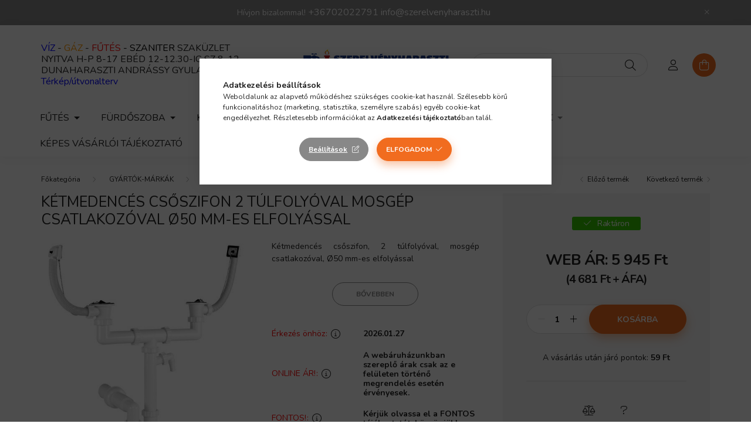

--- FILE ---
content_type: text/html; charset=UTF-8
request_url: https://szerelvenyharaszti.hu/Ketmedences-csoszifon-2-tulfolyoval-mosgep-csatlak
body_size: 26304
content:
<!DOCTYPE html>
<html lang="hu">
    <head>
        <meta charset="utf-8">
<meta name="description" content="Vásárolja meg Kétmedencés csőszifon 2 túlfolyóval mosgép csatlakozóval Ø50 mm-es elfolyással termékünket a szerelvenyharaszti.hu webáruházba kedvező áron. Nagy ">
<meta name="robots" content="index, follow">
<meta http-equiv="X-UA-Compatible" content="IE=Edge">
<meta property="og:site_name" content="szerelvenyharaszti.hu" />
<meta property="og:title" content="Kétmedencés csőszifon 2 túlfolyóval mosgép csatlakozóval Ø50">
<meta property="og:description" content="Vásárolja meg Kétmedencés csőszifon 2 túlfolyóval mosgép csatlakozóval Ø50 mm-es elfolyással termékünket a szerelvenyharaszti.hu webáruházba kedvező áron. Nagy ">
<meta property="og:type" content="product">
<meta property="og:url" content="https://szerelvenyharaszti.hu/Ketmedences-csoszifon-2-tulfolyoval-mosgep-csatlak">
<meta property="og:image" content="https://szerelvenyharaszti.hu/img/14082/STY-639-50-1/STY-639-50-1.jpg">
<meta name="google-site-verification" content="J5CNbDyE-Dpo3YIvfpqbtXrm7VU7o-TWYMbZ9h8Y5kI">
<meta name="mobile-web-app-capable" content="yes">
<meta name="apple-mobile-web-app-capable" content="yes">
<meta name="MobileOptimized" content="320">
<meta name="HandheldFriendly" content="true">

<title>Kétmedencés csőszifon 2 túlfolyóval mosgép csatlakozóval Ø50</title>


<script>
var service_type="shop";
var shop_url_main="https://szerelvenyharaszti.hu";
var actual_lang="hu";
var money_len="0";
var money_thousend=" ";
var money_dec=",";
var shop_id=14082;
var unas_design_url="https:"+"/"+"/"+"szerelvenyharaszti.hu"+"/"+"!common_design"+"/"+"base"+"/"+"002002"+"/";
var unas_design_code='002002';
var unas_base_design_code='2000';
var unas_design_ver=4;
var unas_design_subver=4;
var unas_shop_url='https://szerelvenyharaszti.hu';
var responsive="yes";
var price_nullcut_disable=1;
var config_plus=new Array();
config_plus['cart_redirect']=1;
config_plus['money_type']='Ft';
config_plus['money_type_display']='Ft';
var lang_text=new Array();

var UNAS = UNAS || {};
UNAS.shop={"base_url":'https://szerelvenyharaszti.hu',"domain":'szerelvenyharaszti.hu',"username":'szerelvenyharaszti.unas.hu',"id":14082,"lang":'hu',"currency_type":'Ft',"currency_code":'HUF',"currency_rate":'1',"currency_length":0,"base_currency_length":0,"canonical_url":'https://szerelvenyharaszti.hu/Ketmedences-csoszifon-2-tulfolyoval-mosgep-csatlak'};
UNAS.design={"code":'002002',"page":'product_details'};
UNAS.api_auth="ed83815263c260d8b4df448ef23d29ba";
UNAS.customer={"email":'',"id":0,"group_id":0,"without_registration":0};
UNAS.shop["category_id"]="318107";
UNAS.shop["sku"]="STY-639-50-1";
UNAS.shop["product_id"]="331140640";
UNAS.shop["only_private_customer_can_purchase"] = false;
 

UNAS.text = {
    "button_overlay_close": `Bezár`,
    "popup_window": `Felugró ablak`,
    "list": `lista`,
    "updating_in_progress": `frissítés folyamatban`,
    "updated": `frissítve`,
    "is_opened": `megnyitva`,
    "is_closed": `bezárva`,
    "deleted": `törölve`,
    "consent_granted": `hozzájárulás megadva`,
    "consent_rejected": `hozzájárulás elutasítva`,
    "field_is_incorrect": `mező hibás`,
    "error_title": `Hiba!`,
    "product_variants": `termék változatok`,
    "product_added_to_cart": `A termék a kosárba került`,
    "product_added_to_cart_with_qty_problem": `A termékből csak [qty_added_to_cart] [qty_unit] került kosárba`,
    "product_removed_from_cart": `A termék törölve a kosárból`,
    "reg_title_name": `Név`,
    "reg_title_company_name": `Cégnév`,
    "number_of_items_in_cart": `Kosárban lévő tételek száma`,
    "cart_is_empty": `A kosár üres`,
    "cart_updated": `A kosár frissült`
};


UNAS.text["delete_from_compare"]= `Törlés összehasonlításból`;
UNAS.text["comparison"]= `Összehasonlítás`;







window.lazySizesConfig=window.lazySizesConfig || {};
window.lazySizesConfig.loadMode=1;
window.lazySizesConfig.loadHidden=false;

window.dataLayer = window.dataLayer || [];
function gtag(){dataLayer.push(arguments)};
gtag('js', new Date());
</script>

<script src="https://szerelvenyharaszti.hu/!common_packages/jquery/jquery-3.2.1.js?mod_time=1759314983"></script>
<script src="https://szerelvenyharaszti.hu/!common_packages/jquery/plugins/migrate/migrate.js?mod_time=1759314984"></script>
<script src="https://szerelvenyharaszti.hu/!common_packages/jquery/plugins/autocomplete/autocomplete.js?mod_time=1759314983"></script>
<script src="https://szerelvenyharaszti.hu/!common_packages/jquery/plugins/tools/overlay/overlay.js?mod_time=1759314984"></script>
<script src="https://szerelvenyharaszti.hu/!common_packages/jquery/plugins/tools/toolbox/toolbox.expose.js?mod_time=1759314984"></script>
<script src="https://szerelvenyharaszti.hu/!common_packages/jquery/plugins/lazysizes/lazysizes.min.js?mod_time=1759314984"></script>
<script src="https://szerelvenyharaszti.hu/!common_packages/jquery/own/shop_common/exploded/common.js?mod_time=1764831093"></script>
<script src="https://szerelvenyharaszti.hu/!common_packages/jquery/own/shop_common/exploded/common_overlay.js?mod_time=1759314983"></script>
<script src="https://szerelvenyharaszti.hu/!common_packages/jquery/own/shop_common/exploded/common_shop_popup.js?mod_time=1759314983"></script>
<script src="https://szerelvenyharaszti.hu/!common_packages/jquery/own/shop_common/exploded/page_product_details.js?mod_time=1759314983"></script>
<script src="https://szerelvenyharaszti.hu/!common_packages/jquery/own/shop_common/exploded/function_compare.js?mod_time=1759314983"></script>
<script src="https://szerelvenyharaszti.hu/!common_packages/jquery/plugins/hoverintent/hoverintent.js?mod_time=1759314984"></script>
<script src="https://szerelvenyharaszti.hu/!common_packages/jquery/own/shop_tooltip/shop_tooltip.js?mod_time=1759314983"></script>
<script src="https://szerelvenyharaszti.hu/!common_packages/jquery/plugins/responsive_menu/responsive_menu-unas.js?mod_time=1759314984"></script>
<script src="https://szerelvenyharaszti.hu/!common_design/base/002000/main.js?mod_time=1759314986"></script>
<script src="https://szerelvenyharaszti.hu/!common_packages/jquery/plugins/flickity/v3/flickity.pkgd.min.js?mod_time=1759314984"></script>
<script src="https://szerelvenyharaszti.hu/!common_packages/jquery/plugins/toastr/toastr.min.js?mod_time=1759314984"></script>
<script src="https://szerelvenyharaszti.hu/!common_packages/jquery/plugins/tippy/popper-2.4.4.min.js?mod_time=1759314984"></script>
<script src="https://szerelvenyharaszti.hu/!common_packages/jquery/plugins/tippy/tippy-bundle.umd.min.js?mod_time=1759314984"></script>
<script src="https://szerelvenyharaszti.hu/!common_packages/jquery/plugins/photoswipe/photoswipe.min.js?mod_time=1759314984"></script>
<script src="https://szerelvenyharaszti.hu/!common_packages/jquery/plugins/photoswipe/photoswipe-ui-default.min.js?mod_time=1759314984"></script>

<link href="https://szerelvenyharaszti.hu/temp/shop_14082_eaac29d0c03c12ce6983205a0da0cda3.css?mod_time=1769260936" rel="stylesheet" type="text/css">

<link href="https://szerelvenyharaszti.hu/Ketmedences-csoszifon-2-tulfolyoval-mosgep-csatlak" rel="canonical">
<link id="favicon-16x16" rel="icon" type="image/png" href="https://szerelvenyharaszti.hu/shop_ordered/14082/pic/favicon16x16.png" sizes="16x16">
<link id="favicon-32x32" rel="icon" type="image/png" href="https://szerelvenyharaszti.hu/shop_ordered/14082/pic/favicon32x32.png" sizes="32x32">
<link id="favicon-96x96" rel="icon" type="image/png" href="https://szerelvenyharaszti.hu/shop_ordered/14082/pic/favicon96x96.png" sizes="96x96">
<link id="favicon-192x192" rel="icon" type="image/png" href="https://szerelvenyharaszti.hu/shop_ordered/14082/pic/favicon192x192.png" sizes="192x192">
<script>
        var google_consent=1;
    
        gtag('consent', 'default', {
           'ad_storage': 'denied',
           'ad_user_data': 'denied',
           'ad_personalization': 'denied',
           'analytics_storage': 'denied',
           'functionality_storage': 'denied',
           'personalization_storage': 'denied',
           'security_storage': 'granted'
        });

    
        gtag('consent', 'update', {
           'ad_storage': 'denied',
           'ad_user_data': 'denied',
           'ad_personalization': 'denied',
           'analytics_storage': 'denied',
           'functionality_storage': 'denied',
           'personalization_storage': 'denied',
           'security_storage': 'granted'
        });

        </script>
    <script async src="https://www.googletagmanager.com/gtag/js?id=UA-185816925-1"></script>    <script>
    gtag('config', 'UA-185816925-1');

          gtag('config', 'G-G3466390QZ');
                </script>
        <script>
    var google_analytics=1;

                gtag('event', 'view_item', {
              "currency": "HUF",
              "value": '5945',
              "items": [
                  {
                      "item_id": "STY-639-50-1",
                      "item_name": "Kétmedencés csőszifon 2 túlfolyóval mosgép csatlakozóval Ø50 mm-es elfolyással",
                      "item_category": "GYÁRTÓK-MÁRKÁK/Styron",
                      "price": '5945'
                  }
              ],
              'non_interaction': true
            });
               </script>
           <script>
        gtag('config', 'AW-491419732',{'allow_enhanced_conversions':true});
                </script>
            <script>
        var google_ads=1;

                gtag('event','remarketing', {
            'ecomm_pagetype': 'product',
            'ecomm_prodid': ["STY-639-50-1"],
            'ecomm_totalvalue': 5945        });
            </script>
        <!-- Google Tag Manager -->
    <script>(function(w,d,s,l,i){w[l]=w[l]||[];w[l].push({'gtm.start':
            new Date().getTime(),event:'gtm.js'});var f=d.getElementsByTagName(s)[0],
            j=d.createElement(s),dl=l!='dataLayer'?'&l='+l:'';j.async=true;j.src=
            'https://www.googletagmanager.com/gtm.js?id='+i+dl;f.parentNode.insertBefore(j,f);
        })(window,document,'script','dataLayer','GTM-PK6GW2Z');</script>
    <!-- End Google Tag Manager -->

    <script>
(function(i,s,o,g,r,a,m){i['BarionAnalyticsObject']=r;i[r]=i[r]||function(){
    (i[r].q=i[r].q||[]).push(arguments)},i[r].l=1*new Date();a=s.createElement(o),
    m=s.getElementsByTagName(o)[0];a.async=1;a.src=g;m.parentNode.insertBefore(a,m)
})(window, document, 'script', 'https://pixel.barion.com/bp.js', 'bp');
                    
bp('init', 'addBarionPixelId', 'BP-3G9NYHTdEs-12');
</script>
<noscript><img height='1' width='1' style='display:none' alt='' src='https://pixel.barion.com/a.gif?__ba_pixel_id=BP-3G9NYHTdEs-12&ev=contentView&noscript=1'/></noscript>
<script>
$(document).ready(function () {
     UNAS.onGrantConsent(function(){
         bp('consent', 'grantConsent');
     });
     
     UNAS.onRejectConsent(function(){
         bp('consent', 'rejectConsent');
     });

     var contentViewProperties = {
         'currency': 'HUF',
         'quantity': 1,
         'unit': 'db',
         'unitPrice': 5945,
         'category': 'GYÁRTÓK-MÁRKÁK|Styron',
         'imageUrl': 'https://szerelvenyharaszti.hu/img/14082/STY-639-50-1/500x500,r/STY-639-50-1.jpg?time=1684922615',
         'name': 'Kétmedencés csőszifon 2 túlfolyóval mosgép csatlakozóval Ø50 mm-es elfolyással',
         'contentType': 'Product',
         'id': 'STY-639-50-1',
     }
     bp('track', 'contentView', contentViewProperties);

     UNAS.onChangeVariant(function(event,params){
         var variant = '';
         if (typeof params.variant_list1!=='undefined') variant+=params.variant_list1;
         if (typeof params.variant_list2!=='undefined') variant+='|'+params.variant_list2;
         if (typeof params.variant_list3!=='undefined') variant+='|'+params.variant_list3;
         var customizeProductProperties = {
            'contentType': 'Product',
            'currency': 'HUF',
            'id': params.sku,
            'name': 'Kétmedencés csőszifon 2 túlfolyóval mosgép csatlakozóval Ø50 mm-es elfolyással',
            'unit': 'db',
            'unitPrice': 5945,
            'variant': variant,
            'list': 'ProductPage'
        }
        bp('track', 'customizeProduct', customizeProductProperties);
     });

     UNAS.onAddToCart(function(event,params){
         var variant = '';
         if (typeof params.variant_list1!=='undefined') variant+=params.variant_list1;
         if (typeof params.variant_list2!=='undefined') variant+='|'+params.variant_list2;
         if (typeof params.variant_list3!=='undefined') variant+='|'+params.variant_list3;
         var addToCartProperties = {
             'contentType': 'Product',
             'currency': 'HUF',
             'id': params.sku,
             'name': params.name,
             'quantity': parseFloat(params.qty_add),
             'totalItemPrice': params.qty*params.price,
             'unit': params.unit,
             'unitPrice': parseFloat(params.price),
             'category': params.category,
             'variant': variant
         };
         bp('track', 'addToCart', addToCartProperties);
     });

     UNAS.onClickProduct(function(event,params){
         UNAS.getProduct(function(result) {
             if (result.name!=undefined) {
                 var clickProductProperties  = {
                     'contentType': 'Product',
                     'currency': 'HUF',
                     'id': params.sku,
                     'name': result.name,
                     'unit': result.unit,
                     'unitPrice': parseFloat(result.unit_price),
                     'quantity': 1
                 }
                 bp('track', 'clickProduct', clickProductProperties );
             }
         },params);
     });

UNAS.onRemoveFromCart(function(event,params){
     bp('track', 'removeFromCart', {
         'contentType': 'Product',
         'currency': 'HUF',
         'id': params.sku,
         'name': params.name,
         'quantity': params.qty,
         'totalItemPrice': params.price * params.qty,
         'unit': params.unit,
         'unitPrice': parseFloat(params.price),
         'list': 'BasketPage'
     });
});

});
</script>
<script>

 (function(h,o,t,j,a,r){
        h.hj=h.hj||function(){(h.hj.q=h.hj.q||[]).push(arguments)};
        h._hjSettings={hjid:2617136,hjsv:6};
        a=o.getElementsByTagName('head')[0];
        r=o.createElement('script');r.async=1;
        r.src=t+h._hjSettings.hjid+j+h._hjSettings.hjsv;
        a.appendChild(r);
    })(window,document,'https://static.hotjar.com/c/hotjar-','.js?sv=');




  (function(w,d,e,u,f,l,n){w[f]=w[f]||function(){(w[f].q=w[f].q||[])
    .push(arguments);},l=d.createElement(e),l.async=1,l.src=u,
    n=d.getElementsByTagName(e)[0],n.parentNode.insertBefore(l,n);})
    (window,document,'script','https://assets.mailerlite.com/js/universal.js','ml');
    ml('account', '1295797');


</script>


        <meta content="width=device-width, initial-scale=1.0" name="viewport" />
        <link rel="preconnect" href="https://fonts.gstatic.com">
        <link rel="preload" href="https://fonts.googleapis.com/css2?family=Nunito:wght@400;700&display=swap" as="style" />
        <link rel="stylesheet" href="https://fonts.googleapis.com/css2?family=Nunito:wght@400;700&display=swap" media="print" onload="this.media='all'">
        <noscript>
            <link rel="stylesheet" href="https://fonts.googleapis.com/css2?family=Nunito:wght@400;700&display=swap" />
        </noscript>
        
        
        
        
        

        
        
        
                    
            
            
            
            
            
            
            
                
        
        
    </head>

                
                
    
    
    
    
    <body class='design_ver4 design_subver1 design_subver2 design_subver3 design_subver4' id="ud_shop_artdet">
    
        <!-- Google Tag Manager (noscript) -->
    <noscript><iframe src="https://www.googletagmanager.com/ns.html?id=GTM-PK6GW2Z"
                      height="0" width="0" style="display:none;visibility:hidden"></iframe></noscript>
    <!-- End Google Tag Manager (noscript) -->
    <div id="image_to_cart" style="display:none; position:absolute; z-index:100000;"></div>
<div class="overlay_common overlay_warning" id="overlay_cart_add"></div>
<script>$(document).ready(function(){ overlay_init("cart_add",{"onBeforeLoad":false}); });</script>
<div id="overlay_login_outer"></div>	
	<script>
	$(document).ready(function(){
	    var login_redir_init="";

		$("#overlay_login_outer").overlay({
			onBeforeLoad: function() {
                var login_redir_temp=login_redir_init;
                if (login_redir_act!="") {
                    login_redir_temp=login_redir_act;
                    login_redir_act="";
                }

									$.ajax({
						type: "GET",
						async: true,
						url: "https://szerelvenyharaszti.hu/shop_ajax/ajax_popup_login.php",
						data: {
							shop_id:"14082",
							lang_master:"hu",
                            login_redir:login_redir_temp,
							explicit:"ok",
							get_ajax:"1"
						},
						success: function(data){
							$("#overlay_login_outer").html(data);
							if (unas_design_ver >= 5) $("#overlay_login_outer").modal('show');
							$('#overlay_login1 input[name=shop_pass_login]').keypress(function(e) {
								var code = e.keyCode ? e.keyCode : e.which;
								if(code.toString() == 13) {		
									document.form_login_overlay.submit();		
								}	
							});	
						}
					});
								},
			top: 50,
			mask: {
	color: "#000000",
	loadSpeed: 200,
	maskId: "exposeMaskOverlay",
	opacity: 0.7
},
			closeOnClick: (config_plus['overlay_close_on_click_forced'] === 1),
			onClose: function(event, overlayIndex) {
				$("#login_redir").val("");
			},
			load: false
		});
		
			});
	function overlay_login() {
		$(document).ready(function(){
			$("#overlay_login_outer").overlay().load();
		});
	}
	function overlay_login_remind() {
        if (unas_design_ver >= 5) {
            $("#overlay_remind").overlay().load();
        } else {
            $(document).ready(function () {
                $("#overlay_login_outer").overlay().close();
                setTimeout('$("#overlay_remind").overlay().load();', 250);
            });
        }
	}

    var login_redir_act="";
    function overlay_login_redir(redir) {
        login_redir_act=redir;
        $("#overlay_login_outer").overlay().load();
    }
	</script>  
	<div class="overlay_common overlay_info" id="overlay_remind"></div>
<script>$(document).ready(function(){ overlay_init("remind",[]); });</script>

	<script>
    	function overlay_login_error_remind() {
		$(document).ready(function(){
			load_login=0;
			$("#overlay_error").overlay().close();
			setTimeout('$("#overlay_remind").overlay().load();', 250);	
		});
	}
	</script>  
	<div class="overlay_common overlay_info" id="overlay_newsletter"></div>
<script>$(document).ready(function(){ overlay_init("newsletter",[]); });</script>

<script>
function overlay_newsletter() {
    $(document).ready(function(){
        $("#overlay_newsletter").overlay().load();
    });
}
</script>
<div class="overlay_common overlay_error" id="overlay_script"></div>
<script>$(document).ready(function(){ overlay_init("script",[]); });</script>
    <script>
    $(document).ready(function() {
        $.ajax({
            type: "GET",
            url: "https://szerelvenyharaszti.hu/shop_ajax/ajax_stat.php",
            data: {master_shop_id:"14082",get_ajax:"1"}
        });
    });
    </script>
    

    <div id="container" class="page_shop_artdet_STY_639_50_1 filter-not-exists">
                        <div class="js-element nanobar js-nanobar" data-element-name="header_text_section_1">
        <div class="container">
            <div class="header_text_section_1 nanobar__inner ">
                                    <p>Hívjon bizalommal! <a href="tel:+36702022791" style="font-size: 16px;">+36702022791</a> <a href="mailto:info@szerelvenyharaszti.hu" style="font-size: 16px;">info@szerelvenyharaszti.hu</a></p>
                                <button type="button" class="btn nanobar__btn-close" onclick="closeNanobar(this,'header_text_section_1_hide','session','--nanobar-height');" aria-label="Bezár" title="Bezár">
                    <span class="icon--close"></span>
                </button>
            </div>
        </div>
    </div>
    <script>
        $(document).ready(function() {
            root.style.setProperty('--nanobar-height', getHeight($(".js-nanobar")) + "px");
        });
    </script>
    

        <header class="header js-header">
            <div class="header-inner js-header-inner">
                <div class="container">
                    <div class="row gutters-5 flex-nowrap justify-content-center align-items-center py-3 py-lg-5">
                        <div class="header__left col">
                            <div class="header__left-inner d-flex align-items-center">
                                <button type="button" class="hamburger__btn dropdown--btn d-lg-none" id="hamburger__btn" aria-label="hamburger button" data-btn-for=".hamburger__dropdown">
                                    <span class="hamburger__btn-icon icon--hamburger"></span>
                                </button>
                                
                                
                                    <div class="js-element header_text_section_2 d-none d-lg-block" data-element-name="header_text_section_2">
        <div class="element__content ">
                            <div class="element__html slide-1"><p><span style="font-size: 16px;"><span style="color: #0000ff;">VÍZ </span>- <span style="color: #ff9900;">GÁZ </span>- <span style="color: #ff0000;">FŰTÉS <span style="color: #000000;">- SZANITER</span></span> SZAKÜZLET</span></p>
<p><span style="font-size: 16px;">NYITVA H-P 8-17 EBÉD 12-12.30-IG SZ 8-12 <a href="https://g.page/szerelvenyharaszti?share">DUNAHARASZTI ANDRÁSSY GYULA U 7.</a></span></p>
<p><span style="color: #0000ff; font-size: 16px;"><a href="https://g.page/szerelvenyharaszti?share" style="color: #0000ff;">Térkép/útvonalterv</a></span></p></div>
                    </div>
    </div>

                            </div>
                        </div>

                            <div id="header_logo_img" class="js-element logo col-auto flex-shrink-1" data-element-name="header_logo">
        <div class="header_logo-img-container">
            <div class="header_logo-img-wrapper">
                                                <a href="https://szerelvenyharaszti.hu/">                    <picture>
                                                <source srcset="https://szerelvenyharaszti.hu/!common_design/custom/szerelvenyharaszti.unas.hu/element/layout_hu_header_logo-260x60_1_default.png?time=1679566248 1x, https://szerelvenyharaszti.hu/!common_design/custom/szerelvenyharaszti.unas.hu/element/layout_hu_header_logo-260x60_1_default_retina.png?time=1679566248 2x" />
                        <img                              width="260" height="60"
                                                          src="https://szerelvenyharaszti.hu/!common_design/custom/szerelvenyharaszti.unas.hu/element/layout_hu_header_logo-260x60_1_default.png?time=1679566248"                             
                             alt="szerelvenyharaszti.hu                        "/>
                    </picture>
                    </a>                                        </div>
        </div>
    </div>


                        <div class="header__right col">
                            <div class="header__right-inner d-flex align-items-center justify-content-end">
                                <div class="search-box browser-is-chrome">
    <div class="search-box__inner position-relative ml-auto js-search" id="box_search_content">
        <form name="form_include_search" id="form_include_search" action="https://szerelvenyharaszti.hu/shop_search.php" method="get">
            <div class="box-search-group mb-0">
                <input data-stay-visible-breakpoint="992" name="search" id="box_search_input" value="" pattern=".{3,100}"
                       title="Hosszabb kereső kifejezést írjon be!" aria-label="Keresés" placeholder="Keresés" type="text" maxlength="100"
                       class="ac_input form-control js-search-input" autocomplete="off" required                >
                <div class="search-box__search-btn-outer input-group-append" title='Keresés'>
                    <button class="search-btn" aria-label="Keresés">
                        <span class="search-btn-icon icon--search"></span>
                    </button>
                    <button type="button" onclick="$('.js-search-smart-autocomplete').addClass('is-hidden');$(this).addClass('is-hidden');" class='search-close-btn text-right d-lg-none is-hidden' aria-label="">
                        <span class="search-close-btn-icon icon--close"></span>
                    </button>
                </div>
                <div class="search__loading">
                    <div class="loading-spinner--small"></div>
                </div>
            </div>
            <div class="search-box__mask"></div>
        </form>
        <div class="ac_results"></div>
    </div>
</div>
<script>
    $(document).ready(function(){
       $(document).on('smartSearchCreate smartSearchOpen smartSearchHasResult', function(e){
           if (e.type !== 'smartSearchOpen' || (e.type === 'smartSearchOpen' && $('.js-search-smart-autocomplete').children().length > 0)) {
               $('.search-close-btn').removeClass('is-hidden');
           }
       });
       $(document).on('smartSearchClose smartSearchEmptyResult', function(){
           $('.search-close-btn').addClass('is-hidden');
       });
       $(document).on('smartSearchInputLoseFocus', function(){
           if ($('.js-search-smart-autocomplete').length>0) {
               setTimeout(function () {
                   let height = $(window).height() - ($('.js-search-smart-autocomplete').offset().top - $(window).scrollTop()) - 20;
                   $('.search-smart-autocomplete').css('max-height', height + 'px');
               }, 300);
           }
       });
    });
</script>


                                                    <button type="button" class="profile__btn js-profile-btn dropdown--btn d-none d-lg-block" id="profile__btn" data-orders="https://szerelvenyharaszti.hu/shop_order_track.php" aria-label="profile button" data-btn-for=".profile__dropdown">
            <span class="profile__btn-icon icon--head"></span>
        </button>
            
                                <button class="cart-box__btn dropdown--btn js-cart-box-loaded-by-ajax" aria-label="cart button" type="button" data-btn-for=".cart-box__dropdown">
                                    <span class="cart-box__btn-icon icon--cart">
                                            <span id="box_cart_content" class="cart-box">            </span>
                                    </span>
                                </button>
                            </div>
                        </div>
                    </div>
                </div>
                                <nav class="navbar d-none d-lg-flex navbar-expand navbar-light">
                    <div class="container">
                        <ul class="navbar-nav mx-auto js-navbar-nav">
                                        <li class="nav-item dropdown js-nav-item-137885">
                    <a class="nav-link dropdown-toggle" href="#" role="button" data-toggle="dropdown" aria-haspopup="true" aria-expanded="false">
                    FŰTÉS
                    </a>

        			<ul class="dropdown-menu fade-up dropdown--cat dropdown--level-1">
            <li class="nav-item-739258">
            <a class="dropdown-item" href="https://szerelvenyharaszti.hu/szerszamok-csoszereleshez" >Szerszámok csőszereléshez
                        </a>
        </li>
            <li class="nav-item-700829">
            <a class="dropdown-item" href="https://szerelvenyharaszti.hu/futes-elektromos-futes" >Elektromos fűtés
                        </a>
        </li>
            <li class="nav-item-778970">
            <a class="dropdown-item" href="https://szerelvenyharaszti.hu/padlofutes-rendszerek" >Padlófűtés rendszerek
                        </a>
        </li>
            <li class="nav-item-231809">
            <a class="dropdown-item" href="https://szerelvenyharaszti.hu/futes-futesszereles" >Fűtésszerelés
                        </a>
        </li>
            <li class="nav-item-294017">
            <a class="dropdown-item" href="https://szerelvenyharaszti.hu/futes-radiator" >Radiátor
                        </a>
        </li>
            <li class="nav-item-964521">
            <a class="dropdown-item" href="https://szerelvenyharaszti.hu/futes-tartalyok" >Tartályok
                        </a>
        </li>
    
    
    </ul>


            </li>
    <li class="nav-item dropdown js-nav-item-903292">
                    <a class="nav-link dropdown-toggle" href="#" role="button" data-toggle="dropdown" aria-haspopup="true" aria-expanded="false">
                    FÜRDŐSZOBA
                    </a>

        			<ul class="dropdown-menu fade-up dropdown--cat dropdown--level-1">
            <li class="nav-item-387454">
            <a class="dropdown-item" href="https://szerelvenyharaszti.hu/furdoszoba/okos-otthon" >Okos otthon
                        </a>
        </li>
            <li class="nav-item-589032">
            <a class="dropdown-item" href="https://szerelvenyharaszti.hu/vizkomentes-otthon" >Vízkőmentes otthon
                        </a>
        </li>
            <li class="nav-item-610839">
            <a class="dropdown-item" href="https://szerelvenyharaszti.hu/furdoszoba-csaptelep" >Csaptelep
                        </a>
        </li>
            <li class="nav-item-379780">
            <a class="dropdown-item" href="https://szerelvenyharaszti.hu/furdoszoba-szaniter" >Szaniter
                        </a>
        </li>
            <li class="nav-item-809977">
            <a class="dropdown-item" href="https://szerelvenyharaszti.hu/furdoszoba-kad-zuhanykabin" >Kád, zuhanykabin
                        </a>
        </li>
            <li class="nav-item-805862">
            <a class="dropdown-item" href="https://szerelvenyharaszti.hu/furdoszoba/zuhanyfolyokak-szifonok" >Zuhanyfolyókák-szifonok
                        </a>
        </li>
            <li class="nav-item-420479">
            <a class="dropdown-item" href="https://szerelvenyharaszti.hu/furdoszoba-elzarok" >Elzárók
                        </a>
        </li>
            <li class="nav-item-675308">
            <a class="dropdown-item" href="https://szerelvenyharaszti.hu/furdoszoba-bojler-vizmelegito" >Bojler, vízmelegítő
                        </a>
        </li>
    
    
    </ul>


            </li>
    <li class="nav-item dropdown js-nav-item-463926">
                    <a class="nav-link dropdown-toggle" href="#" role="button" data-toggle="dropdown" aria-haspopup="true" aria-expanded="false">
                    KONYHA
                    </a>

        			<ul class="dropdown-menu fade-up dropdown--cat dropdown--level-1">
            <li class="nav-item-941612">
            <a class="dropdown-item" href="https://szerelvenyharaszti.hu/konyha-mosogato-csaptelep" >Mosogató csaptelep
                        </a>
        </li>
            <li class="nav-item-538346">
            <a class="dropdown-item" href="https://szerelvenyharaszti.hu/konyha-mosogatotalca" >Mosogatótálca
                        </a>
        </li>
            <li class="nav-item-756451">
            <a class="dropdown-item" href="https://szerelvenyharaszti.hu/vizkezeles" >Vízkezelés
                        </a>
        </li>
    
    
    </ul>


            </li>
    <li class="nav-item dropdown js-nav-item-409807">
                    <a class="nav-link dropdown-toggle" href="#" role="button" data-toggle="dropdown" aria-haspopup="true" aria-expanded="false">
                    VÍZSZERELÉS
                    </a>

        			<ul class="dropdown-menu fade-up dropdown--cat dropdown--level-1">
            <li class="nav-item-614997">
            <a class="dropdown-item" href="https://szerelvenyharaszti.hu/ontozes" >Öntözés
                        </a>
        </li>
            <li class="nav-item-589517">
            <a class="dropdown-item" href="https://szerelvenyharaszti.hu/Vizszerelesi-anyagok" >Vízszerelési anyagok
                        </a>
        </li>
            <li class="nav-item-891713">
            <a class="dropdown-item" href="https://szerelvenyharaszti.hu/Szerszamok-vizszereleshez" >Szerszámok vízszereléshez
                        </a>
        </li>
    
    
    </ul>


            </li>
    <li class="nav-item js-nav-item-783187">
                    <a class="nav-link" href="https://szerelvenyharaszti.hu/esoviz-elvezetes">
                    ESŐVÍZ ELVEZETÉS
                    </a>

            </li>
    <li class="nav-item dropdown js-nav-item-199484">
                    <a class="nav-link dropdown-toggle" href="#" role="button" data-toggle="dropdown" aria-haspopup="true" aria-expanded="false">
                    GYÁRTÓK-MÁRKÁK
                    </a>

        			<ul class="dropdown-menu fade-up dropdown--cat dropdown--level-1">
            <li class="nav-item-318107">
            <a class="dropdown-item" href="https://szerelvenyharaszti.hu/styron" >Styron
                        </a>
        </li>
            <li class="nav-item-304615">
            <a class="dropdown-item" href="https://szerelvenyharaszti.hu/Invena" >Invena
                        </a>
        </li>
            <li class="nav-item-491542">
            <a class="dropdown-item" href="https://szerelvenyharaszti.hu/ferro" >Ferro
                        </a>
        </li>
            <li class="nav-item-711342">
            <a class="dropdown-item" href="https://szerelvenyharaszti.hu/Nemeth-Szerelvenygyarto-es-Kereskedo-kft" >Németh Szerelvénygyártó és Kereskedő kft.
                        </a>
        </li>
            <li class="nav-item-765879">
            <a class="dropdown-item" href="https://szerelvenyharaszti.hu/gyartok-markak/Novaservis" >Novaservis
                        </a>
        </li>
            <li class="nav-item-478765">
            <a class="dropdown-item" href="https://szerelvenyharaszti.hu/Loctite" >Loctite
                        </a>
        </li>
            <li class="nav-item-239380">
            <a class="dropdown-item" href="https://szerelvenyharaszti.hu/gyartok-markak/Alcaplast" >Alcaplast
                        </a>
        </li>
            <li class="nav-item-909542">
            <a class="dropdown-item" href="https://szerelvenyharaszti.hu/Everline" >Everline
                        </a>
        </li>
            <li class="nav-item-468399">
            <a class="dropdown-item" href="https://szerelvenyharaszti.hu/EWH" >EWH
                        </a>
        </li>
            <li class="nav-item-734350">
            <a class="dropdown-item" href="https://szerelvenyharaszti.hu/computherm" >Computherm
                        </a>
        </li>
    
        <li>
        <a class="dropdown-item nav-item__all-cat" href="https://szerelvenyharaszti.hu/gyartok-markak">További kategóriák</a>
    </li>
    
    </ul>


            </li>

    
                                    			<li class="nav-item js-nav-item-807592">
							<a class="nav-link" href="https://szerelvenyharaszti.hu/_fogyaszto-barat">
							Képes vásárlói tájékoztató
							</a>

					</li>
			<li class="nav-item js-nav-item-777683">
							<a class="nav-link" href="https://szerelvenyharaszti.hu/husegprogram">
							Hűségprogram
							</a>

					</li>
	
    
                        </ul>
                    </div>
                </nav>

                <script>
                    $(document).ready(function () {
                                                    $('.nav-item.dropdown > .nav-link').click(function (e) {
                                e.preventDefault();
                                handleCloseDropdowns();
                                var thisNavLink = $(this);
                                var thisNavItem = thisNavLink.parent();
                                var thisDropdownMenu = thisNavItem.find('.dropdown-menu');
                                var thisNavbarNav = $('.js-navbar-nav');

                                /*remove is-opened class form the rest menus (cat+plus)*/
                                thisNavbarNav.find('.show').not(thisNavItem).removeClass('show');

                                if (thisNavItem.hasClass('show')) {
                                    thisNavLink.attr('aria-expanded','false');
                                    thisNavItem.removeClass('show');
                                    thisDropdownMenu.removeClass('show');
                                } else {
                                    thisNavLink.attr('aria-expanded','true');
                                    thisNavItem.addClass('show');
                                    thisDropdownMenu.addClass('show');
                                }
                            });
                                            });
                </script>
                            </div>
        </header>
                        <main class="main">
                        
            
    <link rel="stylesheet" type="text/css" href="https://szerelvenyharaszti.hu/!common_packages/jquery/plugins/photoswipe/css/default-skin.min.css">
    <link rel="stylesheet" type="text/css" href="https://szerelvenyharaszti.hu/!common_packages/jquery/plugins/photoswipe/css/photoswipe.min.css">
    
    
    <script>
        var $clickElementToInitPs = '.js-init-ps';

        var initPhotoSwipeFromDOM = function() {
            var $pswp = $('.pswp')[0];
            var $psDatas = $('.photoSwipeDatas');

            $psDatas.each( function() {
                var $pics = $(this),
                    getItems = function() {
                        var items = [];
                        $pics.find('a').each(function() {
                            var $this = $(this),
                                $href   = $this.attr('href'),
                                $size   = $this.data('size').split('x'),
                                $width  = $size[0],
                                $height = $size[1],
                                item = {
                                    src : $href,
                                    w   : $width,
                                    h   : $height
                                };
                            items.push(item);
                        });
                        return items;
                    };

                var items = getItems();

                $($clickElementToInitPs).on('click', function (event) {
                    var $this = $(this);
                    event.preventDefault();

                    var $index = parseInt($this.attr('data-loop-index'));
                    var options = {
                        index: $index,
                        history: false,
                        bgOpacity: 0.5,
                        shareEl: false,
                        showHideOpacity: true,
                        getThumbBoundsFn: function (index) {
                            /** azon képeről nagyítson a photoswipe, melyek láthatók
                             **/
                            var thumbnails = $($clickElementToInitPs).map(function() {
                                var $this = $(this);
                                if ($this.is(":visible")) {
                                    return this;
                                }
                            }).get();
                            var thumbnail = thumbnails[index];
                            var pageYScroll = window.pageYOffset || document.documentElement.scrollTop;
                            var zoomedImgHeight = items[index].h;
                            var zoomedImgWidth = items[index].w;
                            var zoomedImgRatio = zoomedImgHeight / zoomedImgWidth;
                            var rect = thumbnail.getBoundingClientRect();
                            var zoomableImgHeight = rect.height;
                            var zoomableImgWidth = rect.width;
                            var zoomableImgRatio = (zoomableImgHeight / zoomableImgWidth);
                            var offsetY = 0;
                            var offsetX = 0;
                            var returnWidth = zoomableImgWidth;

                            if (zoomedImgRatio < 1) { /* a nagyított kép fekvő */
                                if (zoomedImgWidth < zoomableImgWidth) { /*A nagyított kép keskenyebb */
                                    offsetX = (zoomableImgWidth - zoomedImgWidth) / 2;
                                    offsetY = (Math.abs(zoomableImgHeight - zoomedImgHeight)) / 2;
                                    returnWidth = zoomedImgWidth;
                                } else { /*A nagyított kép szélesebb */
                                    offsetY = (zoomableImgHeight - (zoomableImgWidth * zoomedImgRatio)) / 2;
                                }

                            } else if (zoomedImgRatio > 1) { /* a nagyított kép álló */
                                if (zoomedImgHeight < zoomableImgHeight) { /*A nagyított kép alacsonyabb */
                                    offsetX = (zoomableImgWidth - zoomedImgWidth) / 2;
                                    offsetY = (zoomableImgHeight - zoomedImgHeight) / 2;
                                    returnWidth = zoomedImgWidth;
                                } else { /*A nagyított kép magasabb */
                                    offsetX = (zoomableImgWidth - (zoomableImgHeight / zoomedImgRatio)) / 2;
                                    if (zoomedImgRatio > zoomableImgRatio) returnWidth = zoomableImgHeight / zoomedImgRatio;
                                }
                            } else { /*A nagyított kép négyzetes */
                                if (zoomedImgWidth < zoomableImgWidth) { /*A nagyított kép keskenyebb */
                                    offsetX = (zoomableImgWidth - zoomedImgWidth) / 2;
                                    offsetY = (Math.abs(zoomableImgHeight - zoomedImgHeight)) / 2;
                                    returnWidth = zoomedImgWidth;
                                } else { /*A nagyított kép szélesebb */
                                    offsetY = (zoomableImgHeight - zoomableImgWidth) / 2;
                                }
                            }

                            return {x: rect.left + offsetX, y: rect.top + pageYScroll + offsetY, w: returnWidth};
                        },
                        getDoubleTapZoom: function (isMouseClick, item) {
                            if (isMouseClick) {
                                return 1;
                            } else {
                                return item.initialZoomLevel < 0.7 ? 1 : 1.5;
                            }
                        }
                    };

                    var photoSwipe = new PhotoSwipe($pswp, PhotoSwipeUI_Default, items, options);
                    photoSwipe.init();
                });
            });
        };
    </script>

    
    
<div id="page_artdet_content" class="artdet artdet--type-1">
            <div class="fixed-cart bg-primary shadow-sm js-fixed-cart" id="artdet__fixed-cart">
            <div class="container">
                <div class="row gutters-5 align-items-center py-3">
                    <div class="col-auto">
                        <img class="navbar__fixed-cart-img lazyload" width="50" height="50" src="https://szerelvenyharaszti.hu/main_pic/space.gif" data-src="https://szerelvenyharaszti.hu/img/14082/STY-639-50-1/50x50,r/STY-639-50-1.jpg?time=1684922615" data-srcset="https://szerelvenyharaszti.hu/img/14082/STY-639-50-1/100x100,r/STY-639-50-1.jpg?time=1684922615 2x" alt="Kétmedencés csőszifon 2 túlfolyóval mosgép csatlakozóval Ø50 mm-es elfolyással" />
                    </div>
                    <div class="col">
                        <div class="d-flex flex-column flex-md-row align-items-md-center">
                            <div class="fixed-cart__name line-clamp--2-12">  Kétmedencés csőszifon 2 túlfolyóval mosgép csatlakozóval Ø50 mm-es elfolyással
</div>
                                                            <div class="fixed-cart__price with-rrp row gutters-5 align-items-baseline ml-md-auto ">
                                                                            <div class="artdet__price-base product-price--base">
                                            <span class="fixed-cart__price-base-value">WEB ÁR: <span id='price_net_brutto_STY__unas__639__unas__50__unas__1' class='price_net_brutto_STY__unas__639__unas__50__unas__1'>5 945</span> Ft<br /><span class=ujnetto>(<span id='price_net_netto_STY__unas__639__unas__50__unas__1' class='price_net_netto_STY__unas__639__unas__50__unas__1'>4 681</span> Ft + ÁFA)</span></span>                                        </div>
                                                                                                        </div>
                                                    </div>
                    </div>
                    <div class="col-auto">
                        <button class="navbar__fixed-cart-btn btn btn-primary" type="button" onclick="$('.artdet__cart-btn').trigger('click');"  >Kosárba</button>
                    </div>
                </div>
            </div>
        </div>
        <script>
            $(document).ready(function () {
                var $itemVisibilityCheck = $(".js-main-cart-btn");
                var $stickyElement = $(".js-fixed-cart");

                $(window).scroll(function () {
                    if ($(this).scrollTop() + 60 > $itemVisibilityCheck.offset().top) {
                        $stickyElement.addClass('is-visible');
                    } else {
                        $stickyElement.removeClass('is-visible');
                    }
                });
            });
        </script>
        <div class="artdet__breadcrumb-prev-next">
        <div class="container">
            <div class="row gutters-10">
                <div class="col-md">
                        <nav id="breadcrumb" aria-label="breadcrumb">
                                <ol class="breadcrumb level-2">
                <li class="breadcrumb-item">
                                        <a class="breadcrumb-item breadcrumb-item--home" href="https://szerelvenyharaszti.hu/sct/0/" aria-label="Főkategória" title="Főkategória"></a>
                                    </li>
                                <li class="breadcrumb-item">
                                        <a class="breadcrumb-item" href="https://szerelvenyharaszti.hu/gyartok-markak">GYÁRTÓK-MÁRKÁK</a>
                                    </li>
                                <li class="breadcrumb-item">
                                        <a class="breadcrumb-item" href="https://szerelvenyharaszti.hu/styron">Styron</a>
                                    </li>
                            </ol>
            <script>
                $("document").ready(function(){
                                        $(".js-nav-item-199484").addClass("active");
                                        $(".js-nav-item-318107").addClass("active");
                                    });
            </script>
                </nav>

                </div>
                                    <div class="col-md-auto">
                        <div class="artdet__pagination d-flex py-3 py-md-0 mb-3 mb-md-4">
                            <button class="artdet__pagination-btn artdet__pagination-prev btn btn-text icon--b-arrow-left" type="button" onclick="product_det_prevnext('https://szerelvenyharaszti.hu/Ketmedences-csoszifon-2-tulfolyoval-mosgep-csatlak','?cat=318107&sku=STY-639-50-1&action=prev_js')">Előző termék</button>
                            <button class="artdet__pagination-btn artdet__pagination-next btn btn-text icon--a-arrow-right ml-auto ml-md-5" type="button" onclick="product_det_prevnext('https://szerelvenyharaszti.hu/Ketmedences-csoszifon-2-tulfolyoval-mosgep-csatlak','?cat=318107&sku=STY-639-50-1&action=next_js')" >Következő termék</button>
                        </div>
                    </div>
                            </div>
        </div>
    </div>

    <script>
<!--
var lang_text_warning=`Figyelem!`
var lang_text_required_fields_missing=`Kérjük töltse ki a kötelező mezők mindegyikét!`
function formsubmit_artdet() {
   cart_add("STY__unas__639__unas__50__unas__1","",null,1)
}
$(document).ready(function(){
	select_base_price("STY__unas__639__unas__50__unas__1",1);
	
	
});
// -->
</script>


    <form name="form_temp_artdet">

    <div class="artdet__pic-data-wrap mb-3 mb-lg-5 js-product">
        <div class="container">
            <div class="row main-block">
                <div class="artdet__img-data-left col-md-6 col-lg-7 col-xl-8">
                    <div class="artdet__name-wrap mb-4">
                        <div class="row align-items-center">
                            <div class="col-sm col-md-12 col-xl">
                                <div class="d-flex flex-wrap align-items-center">
                                                                        <h1 class='artdet__name line-clamp--3-12'>  Kétmedencés csőszifon 2 túlfolyóval mosgép csatlakozóval Ø50 mm-es elfolyással
</h1>
                                </div>
                            </div>
                                                    </div>
                    </div>
                    <div class="row">
                        <div class="artdet__img-outer col-xl-6">
                            		                            <div class='artdet__img-inner has-image'>
                                                                
                                <div class="artdet__alts js-alts carousel mb-5" data-flickity='{ "cellAlign": "left", "contain": true, "lazyLoad": true, "watchCSS": true }'>
                                    <div class="carousel-cell artdet__alt-img js-init-ps" data-loop-index="0">
                                        		                                        <img class="artdet__img-main" width="500" height="500"
                                             src="https://szerelvenyharaszti.hu/img/14082/STY-639-50-1/500x500,r/STY-639-50-1.jpg?time=1684922615"
                                             srcset="https://szerelvenyharaszti.hu/img/14082/STY-639-50-1/700x700,r/STY-639-50-1.jpg?time=1684922615 1.4x"
                                             alt="Kétmedencés csőszifon 2 túlfolyóval mosgép csatlakozóval Ø50 mm-es elfolyással" title="Kétmedencés csőszifon 2 túlfolyóval mosgép csatlakozóval Ø50 mm-es elfolyással" id="main_image" />
                                    </div>
                                                                                                                        <div class="carousel-cell artdet__alt-img js-init-ps d-xl-none" data-loop-index="1">
                                                <img class="artdet__img--alt carousel__lazy-image" width="500" height="500"
                                                     src="https://szerelvenyharaszti.hu/main_pic/space.gif"
                                                     data-flickity-lazyload-src="https://szerelvenyharaszti.hu/img/14082/STY-639-50-1_altpic_1/500x500,r/STY-639-50-1.jpg?time=1684922615"
                                                                                                                    data-flickity-lazyload-srcset="https://szerelvenyharaszti.hu/img/14082/STY-639-50-1_altpic_1/700x700,r/STY-639-50-1.jpg?time=1684922615 1.4x"
                                                                                                             alt="Kétmedencés csőszifon 2 túlfolyóval mosgép csatlakozóval Ø50 mm-es elfolyással" title="Kétmedencés csőszifon 2 túlfolyóval mosgép csatlakozóval Ø50 mm-es elfolyással" />
                                            </div>
                                                                                                            </div>

                                                                    <div class="artdet__img-thumbs d-none d-xl-block mb-2">
                                        <div class="row gutters-12">
                                            <div class="col-md-4 d-none">
                                                <div class="artdet__img--thumb-wrap">
                                                    <img class="artdet__img--thumb-main lazyload" width="150" height="150"
                                                         src="https://szerelvenyharaszti.hu/main_pic/space.gif"
                                                         data-src="https://szerelvenyharaszti.hu/img/14082/STY-639-50-1/150x150,r/STY-639-50-1.jpg?time=1684922615"
                                                                                                                            data-srcset="https://szerelvenyharaszti.hu/img/14082/STY-639-50-1/300x300,r/STY-639-50-1.jpg?time=1684922615 2x"
                                                                                                                     alt="Kétmedencés csőszifon 2 túlfolyóval mosgép csatlakozóval Ø50 mm-es elfolyással" title="Kétmedencés csőszifon 2 túlfolyóval mosgép csatlakozóval Ø50 mm-es elfolyással" />
                                                </div>
                                            </div>
                                                                                            <div class="col-md-4">
                                                    <div class="artdet__img--thumb-wrap js-init-ps" data-loop-index="1">
                                                        <img class="artdet__img--thumb lazyload" width="150" height="150"
                                                             src="https://szerelvenyharaszti.hu/main_pic/space.gif"
                                                             data-src="https://szerelvenyharaszti.hu/img/14082/STY-639-50-1_altpic_1/150x150,r/STY-639-50-1.jpg?time=1684922615"
                                                                                                                                    data-srcset="https://szerelvenyharaszti.hu/img/14082/STY-639-50-1_altpic_1/300x300,r/STY-639-50-1.jpg?time=1684922615 2x"
                                                                                                                             alt="Kétmedencés csőszifon 2 túlfolyóval mosgép csatlakozóval Ø50 mm-es elfolyással" title="Kétmedencés csőszifon 2 túlfolyóval mosgép csatlakozóval Ø50 mm-es elfolyással" />
                                                    </div>
                                                </div>
                                                                                    </div>
                                    </div>

                                                                                                        
                                                                    <script>
                                        $(document).ready(function() {
                                            initPhotoSwipeFromDOM();
                                        });
                                    </script>

                                    <div class="photoSwipeDatas invisible">
                                        <a href="https://szerelvenyharaszti.hu/img/14082/STY-639-50-1/STY-639-50-1.jpg?time=1684922615" data-size="1000x1000"></a>
                                                                                                                                                                                        <a href="https://szerelvenyharaszti.hu/img/14082/STY-639-50-1_altpic_1/STY-639-50-1.jpg?time=1684922615" data-size="1000x1000"></a>
                                                                                                                                                                        </div>
                                
                                                            </div>
                            		                        </div>
                        <div class="artdet__data-left col-xl-6">
                                                            <div id="artdet__short-descrition" class="artdet__short-descripton mb-5">
                                    <div class="artdet__short-descripton-content text-justify font-s font-sm-m mb-5">Kétmedencés csőszifon, 2 túlfolyóval, mosgép csatlakozóval, Ø50 mm-es elfolyással</div>
                                                                            <div class="scroll-to-wrap">
                                            <a class="scroll-to btn btn-outline-secondary" data-scroll="#artdet__long-description" href="#">Bővebben</a>
                                        </div>
                                                                    </div>
                            
                                                            <div id="artdet__param-spec" class="mb-5">
                                    <div class="artdet__spec-params font-xs font-sm-m mb-5">
                                                                            <div class="artdet__spec-param py-3 product_param_type_date" id="page_artdet_product_param_spec_1508599" >
                    <div class="row gutters-10 align-items-center text-left">
                        <div class="col-5">
                            <div class="artdet__spec-param-title d-inline-block position-relative">
                                <span class="param-name">Érkezés önhöz</span><span class="param-details-icon icon--info ml-2" data-tippy="&lt;p&gt;Amennyiben most adja le rendelését, várhatóan a jelzett időpontban megkapja a rendelt termékeket.&lt;/p&gt;"></span>                            </div>
                        </div>
                        <div class="col-7">
                            <div class="artdet__spec-param-value">
                                                                    2026.01.27
                                                            </div>
                        </div>
                    </div>
                </div>
                                                <div class="artdet__spec-param py-3 product_param_type_textmore" id="page_artdet_product_param_spec_2734766" >
                    <div class="row gutters-10 align-items-center text-left">
                        <div class="col-5">
                            <div class="artdet__spec-param-title d-inline-block position-relative">
                                <span class="param-name">ONLINE ÁR!</span><span class="param-details-icon icon--info ml-2" data-tippy="&lt;p&gt;A webáruházunkban szereplő árak, csak az e felületen történő megrendelés esetén érvényesek.&lt;/p&gt;"></span>                            </div>
                        </div>
                        <div class="col-7">
                            <div class="artdet__spec-param-value">
                                                                    A webáruházunkban szereplő árak csak az e felületen történő megrendelés esetén érvényesek.
                                                            </div>
                        </div>
                    </div>
                </div>
                                                <div class="artdet__spec-param py-3 product_param_type_textmore" id="page_artdet_product_param_spec_2734812" >
                    <div class="row gutters-10 align-items-center text-left">
                        <div class="col-5">
                            <div class="artdet__spec-param-title d-inline-block position-relative">
                                <span class="param-name">FONTOS!</span><span class="param-details-icon icon--info ml-2" data-tippy="&lt;p&gt;A webáruházunkban szereplő árak csak az e felületen történő megrendelés esetén érvényesek.&lt;/p&gt;
&lt;p&gt;A raktáron jelzés azt jelenti, hogy az üzletünkben, vagy külső raktárban megtalálható a termék. Személyes átvételre is lehetőség van, de nem feltétlenül található az üzletben a termék a megtekintés pillanatában. Beszállítóink minden munkanapon szállítanak hozzánk, így 1-2 munkanapon belül a megrendelések 99%-át tudjuk teljesíteni. Bizonyos termékek a webáruházban virtuális termékek, a gyártó közvetlenül küldi a vásárlónak, vagy nekünk megrendeléstől függően. Termékeinket tudjuk úgy is küldeni, hogy a futár felveszi a nagykerben, vagy a gyártónál és viszi a vásárlóhoz, ebben az esetben csak előrefizetés lehetséges. Amennyiben bármi probléma merül fel, értesítjük kedves vásárlóinkat.&lt;/p&gt;
&lt;p&gt;A &quot;rendelhető&quot; státuszú termékek esetében a számos hiánycikk miatt kérjük, szíveskedjék érdeklődni a termék várható elérhetőségéről. Jelenleg ez néhány naptól több hónapig is terjedhet a gyártók szállítóképességétől függően.&lt;/p&gt;
&lt;p&gt;Üzleteinkben történő átvétel (ONLINE ÁRON) kizárólag visszaigazolásunk után (webes megrendelés alapján) lehetséges.&lt;/p&gt;
&lt;p&gt;Köszönjük szépen, hogy elolvasta tájékoztatónkat :)&lt;/p&gt;"></span>                            </div>
                        </div>
                        <div class="col-7">
                            <div class="artdet__spec-param-value">
                                                                    Kérjük olvassa el a FONTOS tájékoztatót, köszönjük!
                                                            </div>
                        </div>
                    </div>
                </div>
                                                <div class="artdet__spec-param py-3 product_param_type_text" id="page_artdet_product_param_spec_3247007" >
                    <div class="row gutters-10 align-items-center text-left">
                        <div class="col-5">
                            <div class="artdet__spec-param-title d-inline-block position-relative">
                                <span class="param-name">Cikkszám</span><span class="param-details-icon icon--info ml-2" data-tippy="&lt;p&gt;A termék cikkszáma az áruházban&lt;/p&gt;"></span>                            </div>
                        </div>
                        <div class="col-7">
                            <div class="artdet__spec-param-value">
                                                                    STY-639-50-1
                                                            </div>
                        </div>
                    </div>
                </div>
                        
                                    </div>
                                                                            <div class="scroll-to-wrap">
                                            <a class="scroll-to btn btn-outline-secondary" data-scroll="#artdet__datas" href="#">További adatok</a>
                                        </div>
                                                                    </div>
                            
                            
                                                            <div id="artdet__gift-products" class="gift-products js-gift-products d-none">
                                    <script>
                                        let elGift =  $('.js-gift-products');

                                        $.ajax({
                                            type: 'GET',
                                            url: 'https://szerelvenyharaszti.hu/shop_marketing.php?cikk=STY-639-50-1&type=page&only=gift&change_lang=hu&marketing_type=artdet',
                                            beforeSend:function(){
                                                elGift.addClass('ajax-loading');
                                            },
                                            success:function(data){
                                                if (data !== '' && data !== 'no') {
                                                    elGift.removeClass('d-none ajax-loading').addClass('ajax-loaded').html(data);
                                                } else  {
                                                    elGift.remove();
                                                }
                                            },
                                            error:function(){
                                                elGift.html('Hiba történt a lekerés folyamán...').addClass('ajax-error');
                                            }
                                        });
                                    </script>
                                </div>
                                                    </div>
                    </div>
                </div>
                <div class="artdet__data-right col-md-6 col-lg-5 col-xl-4">
                    <div class="artdet__data-right-inner">
                                                    <div class="artdet__badges2 mb-5">
                                <div class="row gutters-5 justify-content-center">
                                                                            <div class="artdet__stock-wrap col-12 text-center">
                                            <div class="artdet__stock badge badge--2 badge--stock on-stock">
                                                <div class="artdet__stock-text product-stock-text"
                                                        >

                                                    <div class="artdet__stock-title product-stock-title icon--b-check">
                                                                                                                                                                                    Raktáron
                                                            
                                                                                                                                                                        </div>
                                                </div>
                                            </div>
                                        </div>
                                    
                                                                    </div>
                            </div>
                        
                        
                        
                        
                        
                                                    <div class="artdet__price-datas text-center mb-5">
                                <div class="artdet__prices">
                                    <div class="artdet__price-base-and-sale with-rrp row gutters-5 align-items-baseline justify-content-center">
                                                                                    <div class="artdet__price-base product-price--base">
                                                <span class="artdet__price-base-value">WEB ÁR: <span id='price_net_brutto_STY__unas__639__unas__50__unas__1' class='price_net_brutto_STY__unas__639__unas__50__unas__1'>5 945</span> Ft<br /><span class=ujnetto>(<span id='price_net_netto_STY__unas__639__unas__50__unas__1' class='price_net_netto_STY__unas__639__unas__50__unas__1'>4 681</span> Ft + ÁFA)</span></span>                                            </div>
                                                                                                                    </div>
                                                                    </div>

                                
                                
                                
                                                            </div>
                        
                                                                                    <div id="artdet__cart" class="artdet__cart d-flex align-items-center justify-content-center mb-5 js-main-cart-btn">
                                    <div class="artdet__cart-btn-input-outer h-100 border">
                                        <div class="artdet__cart-btn-input-wrap d-flex justify-content-center align-items-center h-100 page_qty_input_outer" data-tippy="db">
                                            <button class="qtyminus_common qty_disable" type="button" aria-label="minusz"></button>
                                            <input class="artdet__cart-input page_qty_input" name="db" id="db_STY__unas__639__unas__50__unas__1" type="number" value="1" maxlength="7" data-min="1" data-max="999999" data-step="1" step="1" aria-label="Mennyiség">
                                            <button class="qtyplus_common" type="button" aria-label="plusz"></button>
                                        </div>
                                    </div>
                                    <div class="artdet__cart-btn-wrap h-100 flex-grow-1 usn">
                                        <button class="artdet__cart-btn btn btn-lg btn-primary btn-block js-main-product-cart-btn" type="button" onclick="cart_add('STY__unas__639__unas__50__unas__1','',null,1);"   data-cartadd="cart_add('STY__unas__639__unas__50__unas__1','',null,1);">Kosárba</button>
                                    </div>
                                </div>
                                                    
                                                    <div class="artdet__virtual-point-highlighted text-center mb-5">
                                <span class="artdet__virtual-point-highlighted__title">A vásárlás után járó pontok:</span>
                                <span class="artdet__virtual-point-highlighted__content font-weight-bold">59 Ft</span>
                            </div>
                        
                        

                        
                        
                                                <div id="artdet__functions" class="artdet__function d-flex justify-content-center border-top pt-5">
                                                                                    <div class='product__func-btn artdet-func-compare page_artdet_func_compare_STY__unas__639__unas__50__unas__1' onclick='popup_compare_dialog("STY-639-50-1");' id='page_artdet_func_compare' role="button" aria-label="Összehasonlítás" data-tippy="Összehasonlítás"">
                                <div class="product__func-icon compare__icon icon--compare"></div>
                            </div>
                                                                                                                                                <div class="product__func-btn artdet-func-question" onclick='popup_question_dialog("STY-639-50-1");' id='page_artdet_func_question' role="button" aria-label="Kérdés a termékről" data-tippy="Kérdés a termékről">
                                    <div class="product__func-icon icon--question"></div>
                                </div>
                                                    </div>
                                            </div>
                </div>
            </div>
        </div>
    </div>

    
    
            <section id="artdet__long-description" class="long-description main-block">
            <div class="container container-max-xl">
                <div class="long-description__title main-title h2">Részletek</div>
                <div class="long-description__content font-s font-sm-m text-justify"><p><strong><u>Jellemzők</u></strong><br /><br /></p>
<div>
<ul>
<li>Szag visszaáramlás gátló gumilappal</li>
<li>Lemez mosogatóhoz</li>
<li>Fém leeresztő tányérral</li>
<li>Oldalsó kifolyású</li>
</ul>
<p>&nbsp;</p>
<table class="sty__product__specifications_table">
<tbody>
<tr>
<td align="left" style="width: 390.438px;">Láncos dugó darabszáma:</td>
<td style="text-align: center; width: 60.9844px;">2 db</td>
</tr>
<tr>
<td align="left" style="width: 390.438px;">Dugó mérete:</td>
<td style="text-align: center; width: 60.9844px;">Ø44 mm</td>
</tr>
<tr>
<td align="left" style="width: 390.438px;">Szögletes túlfolyó:</td>
<td style="text-align: center; width: 60.9844px;">2 db</td>
</tr>
<tr>
<td align="left" style="width: 390.438px;">Mosó-, vagy mosogatógép tömlővég csatlakozó száma:</td>
<td style="text-align: center; width: 60.9844px;">1 db</td>
</tr>
<tr>
<td align="left" style="width: 390.438px;">Elfolyás átmérője:</td>
<td style="text-align: center; width: 60.9844px;">Ø50 mm</td>
</tr>
</tbody>
</table>
</div><br /><p>&nbsp;</p>
<p><span style="color: #0000ff;">Hétköznap 10 óráig leadott rendelését, akár már délután átveheti személyesen Dunaharasztin.</span><br /><br /><span style="color: #ff6600;">Raktáron lévő termékeinket 1 maximum 2 munkanap alatt kiszállítjuk futárszolgálattal.</span><br /><br /><span style="color: #ff0000;">Készlethiány esetén,a maximális várakozási idő 5 munkanap!</span></p></div>
            </div>
        </section>
    
            <div id="artdet__datas" class="data main-block">
            <div class="container container-max-xl">
                <div class="data__title main-title h2">Adatok</div>
                <div class="data__items font-xs font-sm-m row gutters-15 gutters-xl-20">
                                                                        <div class="data__item col-md-6 data__item-param product_param_type_text">
                                <div class="row gutters-5 h-100 align-items-center py-3 px-md-5">
                                    <div class="data__item-title col-5" id="page_artdet_product_param_title_1646822">
                                        <div class="artdet__param-title">
                                            Szállítási költség
                                                                                    </div>
                                    </div>
                                    <div class="data__item-value col-7" id="page_artdet_product_param_value_1646822">
                                        <div class="artdet__param-value">
                                                                                            1990 Ft
                                                                                    </div>
                                    </div>
                                </div>
                            </div>
                                                    <div class="data__item col-md-6 data__item-param product_param_type_text">
                                <div class="row gutters-5 h-100 align-items-center py-3 px-md-5">
                                    <div class="data__item-title col-5" id="page_artdet_product_param_title_868855">
                                        <div class="artdet__param-title">
                                            Gyártó
                                                                                    </div>
                                    </div>
                                    <div class="data__item-value col-7" id="page_artdet_product_param_value_868855">
                                        <div class="artdet__param-value">
                                                                                            Styron
                                                                                    </div>
                                    </div>
                                </div>
                            </div>
                                                                
                    
                    
                                            <div class="data__item col-md-6 data__item-sku">
                            <div class="row gutters-5 h-100 align-items-center py-3 px-md-5">
                                <div class="data__item-title col-5">Cikkszám</div>
                                <div class="data__item-value col-7">STY-639-50-1</div>
                            </div>
                        </div>
                    
                    
                                            <div class="data__item col-md-6 data__item-weight">
                            <div class="row gutters-5 h-100 align-items-center py-3 px-md-5">
                                <div class="data__item-title col-5">Tömeg</div>
                                <div class="data__item-value col-7">1 kg/db</div>
                            </div>
                        </div>
                    
                    
                    
                                    </div>
            </div>
        </div>
    
    
    
            <div id="artdet__art-forum" class="art-forum js-reviews-content main-block">
            <div class="container container-max-xl">
                <div class="art-forum__title main-title h2">Vélemények</div>
                <div class="art-forum__content">
                                                                        <div class="artforum__be-the-first text-center h3">Legyen Ön az első, aki véleményt ír!</div>
                            <div class="artforum__write-your-own-opinion fs-0 text-center mt-4">
                                <a class="product-review__write-review-btn btn btn-secondary" type="button" href="https://szerelvenyharaszti.hu/shop_artforum.php?cikk=STY-639-50-1">Véleményt írok</a>
                            </div>
                                                            </div>
            </div>
        </div>
    
    
            <section id="artdet__similar-products" class="similar-products js-similar-products d-none">
            <div class="container-fluid">
                <div class="similar-products__inner main-block">
                    <div class="similar-products__title main-title h2">Hasonló termékek</div>
                </div>
            </div>
            <script>
                $(document).ready(function(){
                    let elSimiProd =  $(".js-similar-products");

                    $.ajax({
                        type: 'GET',
                        url: 'https://szerelvenyharaszti.hu/shop_ajax/ajax_related_products.php?get_ajax=1&cikk=STY-639-50-1&type=similar&change_lang=hu&artdet_version=1',
                        beforeSend:function(){
                            elSimiProd.addClass('ajax-loading');
                        },
                        success:function(data){
                            if (data !== '' && data !== 'no') {
                                elSimiProd.removeClass('d-none ajax-loading').addClass('ajax-loaded');
                                elSimiProd.find('.similar-products__title').after(data);
                            }
                        }
                    });
                });
            </script>
        </section>
    
    </form>


    
            <div class="pswp" tabindex="-1" role="dialog" aria-hidden="true">
            <div class="pswp__bg"></div>
            <div class="pswp__scroll-wrap">
                <div class="pswp__container">
                    <div class="pswp__item"></div>
                    <div class="pswp__item"></div>
                    <div class="pswp__item"></div>
                </div>
                <div class="pswp__ui pswp__ui--hidden">
                    <div class="pswp__top-bar">
                        <div class="pswp__counter"></div>
                        <button class="pswp__button pswp__button--close"></button>
                        <button class="pswp__button pswp__button--fs"></button>
                        <button class="pswp__button pswp__button--zoom"></button>
                        <div class="pswp__preloader">
                            <div class="pswp__preloader__icn">
                                <div class="pswp__preloader__cut">
                                    <div class="pswp__preloader__donut"></div>
                                </div>
                            </div>
                        </div>
                    </div>
                    <div class="pswp__share-modal pswp__share-modal--hidden pswp__single-tap">
                        <div class="pswp__share-tooltip"></div>
                    </div>
                    <button class="pswp__button pswp__button--arrow--left"></button>
                    <button class="pswp__button pswp__button--arrow--right"></button>
                    <div class="pswp__caption">
                        <div class="pswp__caption__center"></div>
                    </div>
                </div>
            </div>
        </div>
    </div>
        </main>
        
        
                <footer>
            <div class="footer">
                <div class="footer-container container-max-xxl">
                    <div class="footer__navigation">
                        <div class="row gutters-10">
                            <nav class="footer__nav footer__nav-1 col-6 col-lg-3 mb-5 mb-lg-3">    <div class="js-element footer_v2_menu_1" data-element-name="footer_v2_menu_1">
                    <div class="footer__header h5">
                Oldaltérkép
            </div>
                                        <ul>
<li><a href="https://szerelvenyharaszti.hu/">Nyitóoldal</a></li>
<li><a href="https://szerelvenyharaszti.hu/sct/0/">Termékek</a></li>
</ul>
                                <p><iframe width="267" height="200" style="border: 0;" src="https://www.google.com/maps/embed?pb=!1m18!1m12!1m3!1d2703.1112606233883!2d19.09686645128573!3d47.35122571347504!2m3!1f0!2f0!3f0!3m2!1i1024!2i768!4f13.1!3m3!1m2!1s0x4741e9872b60ad07%3A0xf940b5ba5130eb0c!2zVsOtei1Hw6F6LUbFsXTDqXMgU3plcmVsdsOpbnlib2x0IER1bmFoYXJhc3p0aQ!5e0!3m2!1shu!2shu!4v1677158956734!5m2!1shu!2shu" allowfullscreen="allowfullscreen" loading="lazy" referrerpolicy="no-referrer-when-downgrade"></iframe></p>
            </div>

</nav>
                            <nav class="footer__nav footer__nav-2 col-6 col-lg-3 mb-5 mb-lg-3">    <div class="js-element footer_v2_menu_2" data-element-name="footer_v2_menu_2">
                    <div class="footer__header h5">
                Vásárlói fiók
            </div>
                                        <ul>
<li><a href="javascript:overlay_login();">Belépés</a></li>
<li><a href="https://szerelvenyharaszti.hu/shop_reg.php">Regisztráció</a></li>
<li><a href="https://szerelvenyharaszti.hu/shop_order_track.php">Profilom</a></li>
<li><a href="https://szerelvenyharaszti.hu/shop_cart.php">Kosár</a></li>
<li><a href="https://szerelvenyharaszti.hu/shop_order_track.php?tab=favourites"></a></li>
<li><a href="https://szerelvenyharaszti.hu/husegprogram">Pontgyűjtő program</a></li>
</ul>
            </div>

</nav>
                            <nav class="footer__nav footer__nav-3 col-6 col-lg-3 mb-5 mb-lg-3">    <div class="js-element footer_v2_menu_3" data-element-name="footer_v2_menu_3">
                    <div class="footer__header h5">
                Információk
            </div>
                                        <ul>
<li><a href="https://szerelvenyharaszti.hu/shop_help.php?tab=terms">Általános szerződési feltételek</a></li>
<li><a href="https://szerelvenyharaszti.hu/shop_help.php?tab=privacy_policy">Adatkezelési tájékoztató</a></li>
<li><a href="https://szerelvenyharaszti.hu/shop_contact.php?tab=payment">Fizetés</a></li>
<li><a href="https://szerelvenyharaszti.hu/shop_contact.php?tab=shipping">Szállítás</a></li>
<li><a href="https://szerelvenyharaszti.hu/shop_contact.php">Elérhetőségek</a></li>
</ul>
                                <p><br /><br /></p>
            </div>

</nav>
                            <nav class="footer__nav footer__nav-4 col-6 col-lg-3 mb-5 mb-lg-3">
                                    <div class="js-element footer_v2_menu_4" data-element-name="footer_v2_menu_4">
                    <div class="footer__header h5">
                Kiemelt kategóriák
            </div>
                                        <ul>
<li><a href="https://szerelvenyharaszti.hu/futes">Fűtés</a></li>
<li><a href="https://szerelvenyharaszti.hu/furdoszoba">Fürdőszoba</a></li>
<li><a href="https://szerelvenyharaszti.hu/konyha">Konyha</a></li>
<li><a href="https://szerelvenyharaszti.hu/gyartok-markak">Gyártók - Márkák</a></li>
</ul>
<p>&nbsp;</p>
            </div>


                                <div class="footer_social footer_v2_social">
                                    <ul class="footer__list d-flex list--horizontal">
                                        
                                        <li><button type="button" class="cookie-alert__btn-open btn btn-text icon--cookie" id="cookie_alert_close" onclick="cookie_alert_action(0,-1)" title="Adatkezelési beállítások"></button></li>
                                    </ul>
                                </div>
                            </nav>
                        </div>
                    </div>
                </div>
                <script>	$(document).ready(function () {			$("#provider_link_click").click(function(e) {			window.open("https://unas.hu/?utm_source=14082&utm_medium=ref&utm_campaign=shop_provider");		});	});</script><a id='provider_link_click' href='#' class='text_normal has-img' title='Webáruház készítés'><img src='https://szerelvenyharaszti.hu/!common_design/own/image/logo_unas_dark.svg' width='60' height='15' alt='Webáruház készítés' title='Webáruház készítés' loading='lazy'></a>
            </div>

            <div class="partners">
                <div class="partners__container container d-flex flex-wrap align-items-center justify-content-center">
                    <div class="partner__box d-inline-flex flex-wrap align-items-center justify-content-center my-3">
        <div class="partner__item m-2">
                <div id="box_partner_arukereso" style="background:#FFF; width:130px; margin:0 auto; padding:3px 0 1px;">
<!-- ÁRUKERESŐ.HU CODE - PLEASE DO NOT MODIFY THE LINES BELOW -->
<div style="background:transparent; text-align:center; padding:0; margin:0 auto; width:120px">
<a title="Árukereső.hu" href="https://www.arukereso.hu/" style="display: flex;border:0; padding:0;margin:0 0 2px 0;" target="_blank"><svg viewBox="0 0 374 57"><style type="text/css">.ak1{fill:#0096FF;}.ak3{fill:#FF660A;}</style><path class="ak1" d="m40.4 17.1v24.7c0 4.7 1.9 6.7 6.5 6.7h1.6v7h-1.6c-8.2 0-12.7-3.1-13.9-9.5-2.9 6.1-8.5 10.2-15.3 10.2-10.3 0-17.7-8.6-17.7-19.9s7.4-19.9 17.3-19.9c7.3 0 12.8 4.7 15.2 11.8v-11.1zm-20.5 31.8c7.3 0 12.6-5.4 12.6-12.6 0-7.3-5.2-12.7-12.6-12.7-6.5 0-11.8 5.4-11.8 12.7 0 7.2 5.3 12.6 11.8 12.6zm3.3-48.8h8.8l-8.8 12h-8z"></path><path class="ak1" d="m53.3 17.1h7.9v10.1c2.7-9.6 8.8-11.9 15-10.4v7.5c-8.4-2.3-15 2.1-15 9.4v21.7h-7.9z"></path><path class="ak1" d="m89.2 17.1v22.5c0 5.6 4 9.4 9.6 9.4 5.4 0 9.5-3.8 9.5-9.4v-22.5h7.9v22.5c0 9.9-7.4 16.7-17.4 16.7-10.1 0-17.5-6.8-17.5-16.7v-22.5z"></path><path class="ak1" d="m132.6 55.5h-7.9v-55.5h7.9v35.1l16.2-17.9h9.9l-14.8 16 17.7 22.3h-10l-13-16.5-6 6.4z"></path><path class="ak1" d="m181.2 16.4c12.3 0 21.1 10 19.7 22.6h-31.7c1.1 6.1 6 10.4 12.6 10.4 5 0 9.1-2.6 11.3-6.8l6.6 2.9c-3.3 6.3-9.7 10.7-18.1 10.7-11.5 0-20.3-8.6-20.3-19.9-0.1-11.3 8.5-19.9 19.9-19.9zm11.7 16.4c-1.3-5.5-5.7-9.6-11.8-9.6-5.8 0-10.4 4-11.8 9.6z"></path><path class="ak1" d="m208.5 17.1h7.9v10.1c2.7-9.6 8.8-11.9 15-10.4v7.5c-8.4-2.3-15 2.1-15 9.4v21.7h-7.9z"></path><path class="ak1" d="m252.4 16.4c12.3 0 21.1 10 19.7 22.6h-31.7c1.1 6.1 6 10.4 12.6 10.4 5 0 9.1-2.6 11.3-6.8l6.6 2.9c-3.3 6.3-9.7 10.7-18.1 10.7-11.5 0-20.3-8.6-20.3-19.9s8.6-19.9 19.9-19.9zm11.8 16.4c-1.3-5.5-5.7-9.6-11.8-9.6-5.8 0-10.4 4-11.8 9.6z"></path><path class="ak1" d="m293.7 49.8c5 0 8.3-2.2 8.3-5.2 0-8.8-23.5-1.6-23.5-16.6 0-6.7 6.4-11.6 15.1-11.6 8.8 0 14.5 4.3 15.7 10.9l-7.9 1.7c-0.6-4-3.4-6.2-7.8-6.2-4.2 0-7.2 2-7.2 4.9 0 8.5 23.5 1.4 23.5 16.9 0 6.8-7.1 11.7-16.3 11.7s-15.1-4.3-16.3-10.9l7.9-1.7c0.8 4 3.7 6.1 8.5 6.1z"></path><path class="ak1" d="m335.4 16.4c11.5 0 20.3 8.6 20.3 19.9 0 11.2-8.8 19.9-20.3 19.9s-20.3-8.6-20.3-19.9 8.8-19.9 20.3-19.9zm0 32.5c7 0 12.2-5.4 12.2-12.6 0-7.3-5.2-12.7-12.2-12.7-6.9 0-12.2 5.4-12.2 12.7 0 7.2 5.3 12.6 12.2 12.6zm-3.6-48.8h7.9l-8.8 12h-7.2zm13.4 0h8l-8.9 12h-7.2z"></path><path class="ak3" d="m369 46.2c2.7 0 4.9 2.2 4.9 4.9s-2.2 4.9-4.9 4.9-4.9-2.2-4.9-4.9c-0.1-2.6 2.2-4.9 4.9-4.9zm-4-46.2h7.9v40h-7.9z"></path></svg></a>
<a title="Árukereső.hu" style="line-height:16px;font-size: 11px; font-family: Arial, Verdana; color: #000" href="https://www.arukereso.hu/" target="_blank">Árukereső.hu</a>
</div>
<!-- ÁRUKERESŐ.HU CODE END -->
</div>

            </div>
    </div>







                    <div class="checkout__box d-inline-flex flex-wrap align-items-center justify-content-center my-3 text-align-center" >
        <div class="checkout__item m-2">
                <a href="https://www.barion.com/" target="_blank" class="checkout__link" rel="nofollow noopener">
                    <img class="checkout__img lazyload" title="A kényelmes és biztonságos online fizetést a Barion Payment Zrt. biztosítja, MNB engedély száma: H-EN-I-1064/2013. Bankkártya adatai áruházunkhoz nem jutnak el." alt="A kényelmes és biztonságos online fizetést a Barion Payment Zrt. biztosítja, MNB engedély száma: H-EN-I-1064/2013. Bankkártya adatai áruházunkhoz nem jutnak el."
                 src="https://szerelvenyharaszti.hu/main_pic/space.gif" data-src="https://szerelvenyharaszti.hu/!common_design/own/image/logo/checkout/logo_checkout_barion_com_box.png" data-srcset="https://szerelvenyharaszti.hu/!common_design/own/image/logo/checkout/logo_checkout_barion_com_box-2x.png 2x"
                 width="397" height="40"
                 style="width:397px;max-height:40px;"
            >
                </a>
            </div>
    </div>
                    
                </div>
            </div>
        </footer>
        
                            <div class="hamburger__dropdown dropdown--content fade-up" data-content-for=".profile__btn" data-content-direction="left">
                <div class="hamburger__btn-close btn-close" data-close-btn-for=".hamburger__btn, .hamburger__dropdown"></div>
                <div class="hamburger__dropdown-inner d-flex flex-column h-100">
                                            <div class="row gutters-5 mb-5">
                <div class="col-auto">
                    <div class="login-box__head-icon icon--head my-1"></div>
                </div>
                <div class="col-auto">
                    <a class="btn btn-primary btn-block my-1" href="https://szerelvenyharaszti.hu/shop_login.php">Belépés</a>
                </div>
                <div class="col-auto">
                    <a class="btn btn-outline-primary btn-block my-1" href="https://szerelvenyharaszti.hu/shop_reg.php?no_reg=0">Regisztráció</a>
                </div>
            </div>
            
                    <div id="responsive_cat_menu"><div id="responsive_cat_menu_content"><script>var responsive_menu='$(\'#responsive_cat_menu ul\').responsive_menu({ajax_type: "GET",ajax_param_str: "cat_key|aktcat",ajax_url: "https://szerelvenyharaszti.hu/shop_ajax/ajax_box_cat.php",ajax_data: "master_shop_id=14082&lang_master=hu&get_ajax=1&type=responsive_call&box_var_name=shop_cat&box_var_already=no&box_var_responsive=yes&box_var_scroll_top=no&box_var_section=content&box_var_highlight=yes&box_var_type=normal&box_var_multilevel_id=responsive_cat_menu",menu_id: "responsive_cat_menu",scroll_top: "no"});'; </script><div class="responsive_menu"><div class="responsive_menu_nav"><div class="responsive_menu_navtop"><div class="responsive_menu_back "></div><div class="responsive_menu_title ">&nbsp;</div><div class="responsive_menu_close "></div></div><div class="responsive_menu_navbottom"></div></div><div class="responsive_menu_content"><ul style="display:none;"><li><div class="next_level_arrow"></div><span class="ajax_param">137885|318107</span><a href="https://szerelvenyharaszti.hu/futes" class="text_small has_child resp_clickable" onclick="return false;">FŰTÉS</a></li><li><div class="next_level_arrow"></div><span class="ajax_param">903292|318107</span><a href="https://szerelvenyharaszti.hu/furdoszoba" class="text_small has_child resp_clickable" onclick="return false;">FÜRDŐSZOBA</a></li><li><div class="next_level_arrow"></div><span class="ajax_param">463926|318107</span><a href="https://szerelvenyharaszti.hu/konyha" class="text_small has_child resp_clickable" onclick="return false;">KONYHA</a></li><li><div class="next_level_arrow"></div><span class="ajax_param">409807|318107</span><a href="https://szerelvenyharaszti.hu/vizszereles" class="text_small has_child resp_clickable" onclick="return false;">VÍZSZERELÉS</a></li><li><span class="ajax_param">783187|318107</span><a href="https://szerelvenyharaszti.hu/esoviz-elvezetes" class="text_small resp_clickable" onclick="return false;">ESŐVÍZ ELVEZETÉS</a></li><li class="active_menu"><div class="next_level_arrow"></div><span class="ajax_param">199484|318107</span><a href="https://szerelvenyharaszti.hu/gyartok-markak" class="text_small has_child resp_clickable" onclick="return false;">GYÁRTÓK-MÁRKÁK</a></li><li class="responsive_menu_item_page"><span class="ajax_param">9999999807592|0</span><a href="https://szerelvenyharaszti.hu/_fogyaszto-barat" class="text_small responsive_menu_page resp_clickable" onclick="return false;" target="_top">Képes vásárlói tájékoztató</a></li><li class="responsive_menu_item_page"><span class="ajax_param">9999999777683|0</span><a href="https://szerelvenyharaszti.hu/husegprogram" class="text_small responsive_menu_page resp_clickable" onclick="return false;" target="_top">Hűségprogram</a></li></ul></div></div></div></div>

                        <div class="js-element header_text_section_2 d-lg-none pb-4 border-bottom" data-element-name="header_text_section_2">
        <div class="element__content ">
                            <div class="element__html slide-1"><p><span style="font-size: 16px;"><span style="color: #0000ff;">VÍZ </span>- <span style="color: #ff9900;">GÁZ </span>- <span style="color: #ff0000;">FŰTÉS <span style="color: #000000;">- SZANITER</span></span> SZAKÜZLET</span></p>
<p><span style="font-size: 16px;">NYITVA H-P 8-17 EBÉD 12-12.30-IG SZ 8-12 <a href="https://g.page/szerelvenyharaszti?share">DUNAHARASZTI ANDRÁSSY GYULA U 7.</a></span></p>
<p><span style="color: #0000ff; font-size: 16px;"><a href="https://g.page/szerelvenyharaszti?share" style="color: #0000ff;">Térkép/útvonalterv</a></span></p></div>
                    </div>
    </div>

                    <div class="d-flex">
                        
                        
                    </div>
                </div>
            </div>

                                <div class="profile__dropdown dropdown--content fade-up" data-content-for=".profile__btn" data-content-direction="right">
            <div class="profile__btn-close btn-close" data-close-btn-for=".profile__btn, .profile__dropdown"></div>
                            <div class="profile__header mb-4 h5">Belépés</div>
                <div class='login-box__loggedout-container'>
                    <form name="form_login" action="https://szerelvenyharaszti.hu/shop_logincheck.php" method="post"><input name="file_back" type="hidden" value="/Ketmedences-csoszifon-2-tulfolyoval-mosgep-csatlak"><input type="hidden" name="login_redir" value="" id="login_redir">
                    <div class="login-box__form-inner">
                        <div class="form-group login-box__input-field form-label-group">
                            <input name="shop_user_login" id="shop_user_login" aria-label="Email" placeholder='Email' type="text" maxlength="100" class="form-control" spellcheck="false" autocomplete="email" autocapitalize="off">
                            <label for="shop_user_login">Email</label>
                        </div>
                        <div class="form-group login-box__input-field form-label-group">
                            <input name="shop_pass_login" id="shop_pass_login" aria-label="Jelszó" placeholder="Jelszó" type="password" maxlength="100" class="form-control" spellcheck="false" autocomplete="current-password" autocapitalize="off">
                            <label for="shop_pass_login">Jelszó</label>
                        </div>
                        <div class="form-group">
                            <button type="submit" class="btn btn-primary btn-block">Belép</button>
                        </div>
                        <div class="form-group">
                            <button type="button" class="login-box__remind-btn btn btn-text" onclick="overlay_login_remind();">Elfelejtettem a jelszavamat</button>
                        </div>
                    </div>

                    </form>

                    <div class="line-separator"></div>

                    <div class="login-box__other-buttons">
                        <div class="form-group">
                            <a class="login-box__reg-btn btn btn-block btn-outline-primary" href="https://szerelvenyharaszti.hu/shop_reg.php?no_reg=0">Regisztráció</a>
                        </div>
                                                <div class="login-box__social-group form-group mb-0">
                            <div class="row gutters-5">
                                                                                        <div class="col">
                                    <div class="google-login-wrap" tabindex="0">
    <div class="google-login-btn btn w-100"><span class="o">o</span><span class="o">o</span><span class="g">g</span><span class="l">l</span><span class="e">e</span></div>
    <iframe class="google-iframe btn btn-link w-100" scrolling="no" src="https://cluster4.unas.hu/shop_google_login.php?url=https%3A%2F%2Fszerelvenyharaszti.hu&text=Bel%C3%A9p%C3%A9s+Google+fi%C3%B3kkal&type=&align=center&design=%2Fbase%2F002002%2F" title="Google"></iframe>
</div>                                </div>
                                                        </div>
                        </div>
                                            </div>
                </div>
                    </div>
            

                        <div class="cart-box__dropdown dropdown--content fade-up js-cart-box-dropdown" data-content-for=".cart-box__btn" data-content-direction="right">
                <div class="cart-box__btn-close btn-close d-none" data-close-btn-for=".cart-box__btn, .cart-box__dropdown"></div>
                <div id="box_cart_content2" class="h-100">
                    <div class="loading-spinner-wrapper text-center">
                        <div class="loading-spinner--small" style="width:30px;height:30px;margin-bottom:20px;"></div>
                    </div>
                    <script>
                        $(document).ready(function(){
                            $('.cart-box__btn').on("click", function(){
                                let $this_btn = $(this);
                                const $box_cart_2 = $("#box_cart_content2");
                                const $box_cart_close_btn = $box_cart_2.closest('.js-cart-box-dropdown').find('.cart-box__btn-close');

                                if (!$this_btn.hasClass('ajax-loading') && !$this_btn.hasClass('is-loaded')) {
                                    $.ajax({
                                        type: "GET",
                                        async: true,
                                        url: "https://szerelvenyharaszti.hu/shop_ajax/ajax_box_cart.php?get_ajax=1&lang_master=hu&cart_num=2",
                                        beforeSend:function(){
                                            $this_btn.addClass('ajax-loading');
                                            $box_cart_2.addClass('ajax-loading');
                                        },
                                        success: function (data) {
                                            $box_cart_2.html(data).removeClass('ajax-loading').addClass("is-loaded");
                                            $box_cart_close_btn.removeClass('d-none');
                                            $this_btn.removeClass('ajax-loading').addClass("is-loaded");

                                            const $box_cart_free_shipping_el = $(".cart-box__free-shipping", $box_cart_2);
                                            const $box_cart_header_el = $(".cart-box__header", $box_cart_2);

                                            if ($box_cart_free_shipping_el.length > 0 && $box_cart_free_shipping_el.css('display') != 'none') {
                                                root.style.setProperty("--cart-box-free-shipping-height", $box_cart_free_shipping_el.outerHeight(true) + "px");
                                            }
                                            if ($box_cart_header_el.length > 0 && $box_cart_header_el.css('display') != 'none') {
                                                root.style.setProperty("--cart-box-header-height", $box_cart_header_el.outerHeight(true) + "px");
                                            }
                                        }
                                    });
                                }
                            });
                        });
                    </script>
                    
                </div>
                <div class="loading-spinner"></div>
            </div>
                        </div>

    <button class="back_to_top btn btn-square--lg icon--chevron-up" type="button" aria-label="jump to top button"></button>

    <script>
/* <![CDATA[ */
function add_to_favourites(value,cikk,id,id_outer,master_key) {
    var temp_cikk_id=cikk.replace(/-/g,'__unas__');
    if($("#"+id).hasClass("remove_favourites")){
	    $.ajax({
	    	type: "POST",
	    	url: "https://szerelvenyharaszti.hu/shop_ajax/ajax_favourites.php",
	    	data: "get_ajax=1&action=remove&cikk="+cikk+"&shop_id=14082",
	    	success: function(result){
	    		if(result=="OK") {
                var product_array = {};
                product_array["sku"] = cikk;
                product_array["sku_id"] = temp_cikk_id;
                product_array["master_key"] = master_key;
                $(document).trigger("removeFromFavourites", product_array);                if (google_analytics==1) gtag("event", "remove_from_wishlist", { 'sku':cikk });	    		    if ($(".page_artdet_func_favourites_"+temp_cikk_id).attr("alt")!="") $(".page_artdet_func_favourites_"+temp_cikk_id).attr("alt","Kedvencekhez");
	    		    if ($(".page_artdet_func_favourites_"+temp_cikk_id).attr("title")!="") $(".page_artdet_func_favourites_"+temp_cikk_id).attr("title","Kedvencekhez");
	    		    $(".page_artdet_func_favourites_text_"+temp_cikk_id).html("Kedvencekhez");
	    		    $(".page_artdet_func_favourites_"+temp_cikk_id).removeClass("remove_favourites");
	    		    $(".page_artdet_func_favourites_outer_"+temp_cikk_id).removeClass("added");
	    		}
	    	}
    	});
    } else {
	    $.ajax({
	    	type: "POST",
	    	url: "https://szerelvenyharaszti.hu/shop_ajax/ajax_favourites.php",
	    	data: "get_ajax=1&action=add&cikk="+cikk+"&shop_id=14082",
	    	dataType: "JSON",
	    	success: function(result){
                var product_array = {};
                product_array["sku"] = cikk;
                product_array["sku_id"] = temp_cikk_id;
                product_array["master_key"] = master_key;
                product_array["event_id"] = result.event_id;
                $(document).trigger("addToFavourites", product_array);	    		if(result.success) {
	    		    if ($(".page_artdet_func_favourites_"+temp_cikk_id).attr("alt")!="") $(".page_artdet_func_favourites_"+temp_cikk_id).attr("alt","Törlés a kedvencek közül");
	    		    if ($(".page_artdet_func_favourites_"+temp_cikk_id).attr("title")!="") $(".page_artdet_func_favourites_"+temp_cikk_id).attr("title","Törlés a kedvencek közül");
	    		    $(".page_artdet_func_favourites_text_"+temp_cikk_id).html("Törlés a kedvencek közül");
	    		    $(".page_artdet_func_favourites_"+temp_cikk_id).addClass("remove_favourites");
	    		    $(".page_artdet_func_favourites_outer_"+temp_cikk_id).addClass("added");
	    		}
	    	}
    	});
     }
  }
var get_ajax=1;

	if(ak_widget_params === undefined || ak_widget_script === undefined) {
		var ak_widget_params = ["1924ffe51ae70ccf7290d04169cb9963","L","HU",1,"W"];
		var ak_widget_script = document.createElement("script");
		ak_widget_script.type = "text/javascript";
		ak_widget_script.src = ("https:" == document.location.protocol ? "https" : "http" ) + "://static.arukereso.hu/widget/presenter.js";
		ak_widget_script.async = true;
		document.body.appendChild(ak_widget_script);
	}
	    function calc_search_input_position(search_inputs) {
        let search_input = $(search_inputs).filter(':visible').first();
        if (search_input.length) {
            const offset = search_input.offset();
            const width = search_input.outerWidth(true);
            const height = search_input.outerHeight(true);
            const left = offset.left;
            const top = offset.top - $(window).scrollTop();

            document.documentElement.style.setProperty("--search-input-left-distance", `${left}px`);
            document.documentElement.style.setProperty("--search-input-right-distance", `${left + width}px`);
            document.documentElement.style.setProperty("--search-input-bottom-distance", `${top + height}px`);
            document.documentElement.style.setProperty("--search-input-height", `${height}px`);
        }
    }

    var autocomplete_width;
    var small_search_box;
    var result_class;

    function change_box_search(plus_id) {
        result_class = 'ac_results'+plus_id;
        $("."+result_class).css("display","none");
        autocomplete_width = $("#box_search_content" + plus_id + " #box_search_input" + plus_id).outerWidth(true);
        small_search_box = '';

                if (autocomplete_width < 160) autocomplete_width = 160;
        if (autocomplete_width < 280) {
            small_search_box = ' small_search_box';
            $("."+result_class).addClass("small_search_box");
        } else {
            $("."+result_class).removeClass("small_search_box");
        }
        
        const search_input = $("#box_search_input"+plus_id);
                search_input.autocomplete().setOptions({ width: autocomplete_width, resultsClass: result_class, resultsClassPlus: small_search_box });
    }

    function init_box_search(plus_id) {
        const search_input = $("#box_search_input"+plus_id);

        
        
        change_box_search(plus_id);
        $(window).resize(function(){
            change_box_search(plus_id);
        });

        search_input.autocomplete("https://szerelvenyharaszti.hu/shop_ajax/ajax_box_search.php", {
            width: autocomplete_width,
            resultsClass: result_class,
            resultsClassPlus: small_search_box,
            minChars: 3,
            max: 20,
            extraParams: {
                'shop_id':'14082',
                'lang_master':'hu',
                'get_ajax':'1',
                'search': function() {
                    return search_input.val();
                }
            },
            onSelect: function() {
                var temp_search = search_input.val();

                if (temp_search.indexOf("unas_category_link") >= 0){
                    search_input.val("");
                    temp_search = temp_search.replace('unas_category_link¤','');
                    window.location.href = temp_search;
                } else {
                                        $("#form_include_search"+plus_id).submit();
                }
            },
            selectFirst: false,
                });
    }
    $(document).ready(function() {init_box_search("");});    function popup_compare_dialog(cikk) {
                if (cikk!="" && ($("#page_artlist_"+cikk.replace(/-/g,'__unas__')+" .page_art_func_compare").hasClass("page_art_func_compare_checked") || $(".page_artlist_sku_"+cikk.replace(/-/g,'__unas__')+" .page_art_func_compare").hasClass("page_art_func_compare_checked") || $(".page_artdet_func_compare_"+cikk.replace(/-/g,'__unas__')).hasClass("page_artdet_func_compare_checked"))) {
            compare_box_refresh(cikk,"delete");
        } else {
            if (cikk!="") compare_checkbox(cikk,"add")
                                    $.shop_popup("open",{
                ajax_url:"https://szerelvenyharaszti.hu/shop_compare.php",
                ajax_data:"cikk="+cikk+"&change_lang=hu&get_ajax=1",
                width: "content",
                height: "content",
                offsetHeight: 32,
                modal:0.6,
                contentId:"page_compare_table",
                popupId:"compare",
                class:"shop_popup_compare shop_popup_artdet",
                overflow: "auto"
            });

            if (google_analytics==1) gtag("event", "show_compare", { });

                    }
            }
    
$(document).ready(function(){
    setTimeout(function() {

        
    }, 300);

});

/* ]]> */
</script>


<script type="application/ld+json">{"@context":"https:\/\/schema.org\/","@type":"Product","url":"https:\/\/szerelvenyharaszti.hu\/Ketmedences-csoszifon-2-tulfolyoval-mosgep-csatlak","offers":{"@type":"Offer","category":"GY\u00c1RT\u00d3K-M\u00c1RK\u00c1K > Styron","url":"https:\/\/szerelvenyharaszti.hu\/Ketmedences-csoszifon-2-tulfolyoval-mosgep-csatlak","availability":"https:\/\/schema.org\/InStock","itemCondition":"https:\/\/schema.org\/NewCondition","priceCurrency":"HUF","price":"5945","priceValidUntil":"2027-01-24"},"image":["https:\/\/szerelvenyharaszti.hu\/img\/14082\/STY-639-50-1\/STY-639-50-1.jpg?time=1684922615","https:\/\/szerelvenyharaszti.hu\/img\/14082\/STY-639-50-1_altpic_1\/STY-639-50-1.jpg?time=1684922615"],"sku":"STY-639-50-1","productId":"STY-639-50-1","description":"K\u00e9tmedenc\u00e9s cs\u0151szifon, 2 t\u00falfoly\u00f3val, mosg\u00e9p csatlakoz\u00f3val, \u00d850 mm-es elfoly\u00e1ssal\r\n\r\nJellemz\u0151k\n\n\nSzag vissza\u00e1raml\u00e1s g\u00e1tl\u00f3 gumilappal\nLemez mosogat\u00f3hoz\nF\u00e9m leereszt\u0151 t\u00e1ny\u00e9rral\nOldals\u00f3 kifoly\u00e1s\u00fa\n\n\n\n\n\nL\u00e1ncos dug\u00f3 darabsz\u00e1ma:\n2 db\n\n\nDug\u00f3 m\u00e9rete:\n\u00d844 mm\n\n\nSz\u00f6gletes t\u00falfoly\u00f3:\n2 db\n\n\nMos\u00f3-, vagy mosogat\u00f3g\u00e9p t\u00f6ml\u0151v\u00e9g csatlakoz\u00f3 sz\u00e1ma:\n1 db\n\n\nElfoly\u00e1s \u00e1tm\u00e9r\u0151je:\n\u00d850 mm\n\n\n\n\r\nH\u00e9tk\u00f6znap 10 \u00f3r\u00e1ig leadott rendel\u00e9s\u00e9t, ak\u00e1r m\u00e1r d\u00e9lut\u00e1n \u00e1tveheti szem\u00e9lyesen Dunaharasztin.Rakt\u00e1ron l\u00e9v\u0151 term\u00e9keinket 1 maximum 2 munkanap alatt kisz\u00e1ll\u00edtjuk fut\u00e1rszolg\u00e1lattal.K\u00e9szlethi\u00e1ny eset\u00e9n,a maxim\u00e1lis v\u00e1rakoz\u00e1si id\u0151 5 munkanap!","gtin13":"5 998 607 363 961","brand":{"@type":"Brand","name":"Styron"},"manufacturer":{"@type":"Organization","name":"Styron"},"mpn":"STY-639-50-1","additionalProperty":[{"@type":"PropertyValue","name":"Sz\u00e1ll\u00edt\u00e1si k\u00f6lts\u00e9g","value":"1990 Ft"},{"@type":"PropertyValue","name":"\u00c9rkez\u00e9s \u00f6nh\u00f6z","value":"2026.01.27"},{"@type":"PropertyValue","name":"Gy\u00e1rt\u00f3","value":"Styron"},{"@type":"PropertyValue","name":"ONLINE \u00c1R!","value":"A web\u00e1ruh\u00e1zunkban szerepl\u0151 \u00e1rak csak az e fel\u00fcleten t\u00f6rt\u00e9n\u0151 megrendel\u00e9s eset\u00e9n \u00e9rv\u00e9nyesek."},{"@type":"PropertyValue","name":"FONTOS!","value":"K\u00e9rj\u00fck olvassa el a FONTOS t\u00e1j\u00e9koztat\u00f3t, k\u00f6sz\u00f6nj\u00fck!"},{"@type":"PropertyValue","name":"Cikksz\u00e1m","value":"STY-639-50-1"}],"review":null,"name":"K\u00e9tmedenc\u00e9s cs\u0151szifon 2 t\u00falfoly\u00f3val mosg\u00e9p csatlakoz\u00f3val \u00d850 mm-es elfoly\u00e1ssal"}</script>

<script type="application/ld+json">{"@context":"https:\/\/schema.org\/","@type":"BreadcrumbList","itemListElement":[{"@type":"ListItem","position":1,"name":"GY\u00c1RT\u00d3K-M\u00c1RK\u00c1K","item":"https:\/\/szerelvenyharaszti.hu\/gyartok-markak"},{"@type":"ListItem","position":2,"name":"Styron","item":"https:\/\/szerelvenyharaszti.hu\/styron"}]}</script>

<script type="application/ld+json">{"@context":"https:\/\/schema.org\/","@type":"WebSite","url":"https:\/\/szerelvenyharaszti.hu\/","name":"szerelvenyharaszti.hu","potentialAction":{"@type":"SearchAction","target":"https:\/\/szerelvenyharaszti.hu\/shop_search.php?search={search_term}","query-input":"required name=search_term"}}</script>


<script id="barat_hud_sr_script">var hst = document.createElement("script");hst.src = "//admin.fogyasztobarat.hu/h-api.js";hst.type = "text/javascript";hst.setAttribute("data-id", "4N4OHVG8");hst.setAttribute("id", "fbarat");var hs = document.getElementById("barat_hud_sr_script");hs.parentNode.insertBefore(hst, hs);</script>

<div class="cookie-alert cookie-alert-popup cookie_alert_4 overlay_common" id="overlay_cookie_alert"
     role="dialog" tabindex="-1" aria-modal="true" aria-label="Adatkezelési beállítások" aria-describedby="cookie_alert_description" style="display:none;"
>
    <div class="cookie-alert__inner py-4">
        <div class="container text-left">
            <div>
                <div id="cookie_alert_title" class="cookie-alert__title font-weight-bold">Adatkezelési beállítások</div>
                <div id="cookie_alert_description" class="cookie-alert__text font-s">Weboldalunk az alapvető működéshez szükséges cookie-kat használ. Szélesebb körű funkcionalitáshoz (marketing, statisztika, személyre szabás) egyéb cookie-kat engedélyezhet. Részletesebb információkat az <a href="https://szerelvenyharaszti.hu/shop_help.php?tab=privacy_policy" target="_blank" class="text_normal"><b>Adatkezelési tájékoztató</b></a>ban talál.</div>
            </div>
            <div class="py-3 px-md-4">
                <div class="cookie-alert__checkboxes" role="radiogroup" aria-labelledby="cookie_alert_title" style="display: none">
                    <div class="custom-control form-check custom-checkbox mb-2">
                        <input aria-describedby="checkbox_working_description" class="custom-control-input form-check-input" type="checkbox" id="cookie_alert_checkbox_working" checked="checked" disabled="disabled" />
                        <label for="cookie_alert_checkbox_working" class="custom-control-label form-check-label font-weight-bold">Működéshez szükséges cookie-k</label>
                        <div id="checkbox_working_description" class="font-s">A működéshez szükséges cookie-k döntő fontosságúak a weboldal alapvető funkciói szempontjából, és a weboldal ezek nélkül nem fog megfelelően működni. Ezek a sütik nem tárolnak személyazonosításra alkalmas adatokat.</div>
                    </div>
                    <div class="custom-control form-check custom-checkbox mb-2">
                        <input aria-describedby="checkbox_market_description" class="custom-control-input form-check-input" type="checkbox" id="cookie_alert_checkbox_marketing" checked="checked" value="1" />
                        <label for="cookie_alert_checkbox_marketing" class="custom-control-label form-check-label font-weight-bold">Marketing cookie-k</label>
                        <div id="checkbox_market_description" class="font-s">A marketing cookie-kat a látogatók weboldal-tevékenységének nyomon követésére használjuk. A cél az, hogy releváns hirdetéseket tegyünk közzé az egyéni felhasználók számára (pl. <a href='https://business.safety.google/privacy/' target='_blank'>Google Ads</a>, <a href='https://www.facebook.com/privacy/policies/cookies' target='_blank'>Facebook Ads</a>), valamint aktivitásra buzdítsuk őket, ez pedig még értékesebbé teszi weboldalunkat.</div>
                    </div>
                    <div class="custom-control form-check custom-checkbox mb-2">
                        <input aria-describedby="checkbox_stats_description" class="custom-control-input form-check-input" type="checkbox" id="cookie_alert_checkbox_statistics" checked="checked" value="1" />
                        <label for="cookie_alert_checkbox_statistics" class="custom-control-label form-check-label font-weight-bold">Analitikai cookie-k</label>
                        <div id="checkbox_stats_description" class="font-s">Az adatok névtelen formában való gyűjtésén és jelentésén keresztül a statisztikai cookie-k segítenek a weboldal tulajdonosának abban, hogy megértse, hogyan lépnek interakcióba a látogatók a weboldallal.</div>
                    </div>
                    <div class="custom-control form-check custom-checkbox">
                        <input aria-describedby="checkbox_personalize_description" class="custom-control-input form-check-input" type="checkbox" id="cookie_alert_checkbox_personalization" checked="checked" value="1" />
                        <label for="cookie_alert_checkbox_personalization" class="custom-control-label form-check-label font-weight-bold">Cookie-k személyre szabáshoz</label>
                        <div id="checkbox_personalize_description" class="font-s">A személyre szabáshoz használt cookie-k segítségével olyan információkat tudunk megjegyezni, amelyek megváltoztatják a weboldal magatartását, illetve kinézetét.</div>
                    </div>
                                    </div>
            </div>
            <div class="cookie-alert__btn-set-wrap text-center">
                <button class="cookie-alert__btn-config btn btn-secondary icon--a-edit m-2" type="button" aria-expanded="false">Beállítások</button>
                <button class="cookie-alert__btn-set btn btn-primary icon--a-check m-2" type="button" onclick="$('#overlay_cookie_alert').overlay().close();cookie_alert_action(1,(($('#cookie_alert_checkbox_marketing').prop('checked')==true)?1:0),(($('#cookie_alert_checkbox_statistics').prop('checked')==true)?1:0),(($('#cookie_alert_checkbox_personalization').prop('checked')==true)?1:0));">Elfogadom</button>
            </div>
        </div>
    </div>
    <script>
                $(document).on("overlayInited", function (e, response) {
            if (response.id == 'cookie_alert') {
                cookie_alert_overlay();
            }
        });
        
        $(document).ready(function(){
            overlay_init("cookie_alert",{});

            
            $(".cookie-alert__btn-open").show();
            $(".cookie-alert__btn-open").on("click",function(){
                $('.cookie-alert__btn-config').css('display','none');
                $('.cookie-alert__checkboxes').css("display","block");

                cookie_alert_overlay();
            });

            $(".cookie-alert__btn-config").on("click", function() {
                const $this = $(this);
                $this.attr('aria-expanded', (_, attr) => (attr == 'false' ? 'true' : 'false'));
                $('.cookie-alert__checkboxes').slideToggle(300, function() {
                    $this.trigger('openCookieConfig');
                });
            }).on('openCookieConfig', function() {
                const $overlayCookieSetting = $('.cookie-alert__checkboxes');
                const $focusableElements = $overlayCookieSetting.find('button, input:not([disabled]), a[href]:not([href="#"]):not(.close)');

                if ($focusableElements.length === 0) {
                    return;
                }

                window.manageFocus?.("#overlay_cookie_alert", {
                    focusTo: $focusableElements.first(),
                });
            });

            $(document).on("closeConsent", function () {
                window.announceToScreenReader?.('modalClose',{'label': `Adatkezelési beállítások`});
            });
            $(document).on("grantConsent", function () {
                window.announceToScreenReader?.('grantConsent');
            });
            $(document).on("rejectConsent", function () {
                window.announceToScreenReader?.('rejectConsent');
            });
        });
    </script>
</div>


    </body>
    
</html>